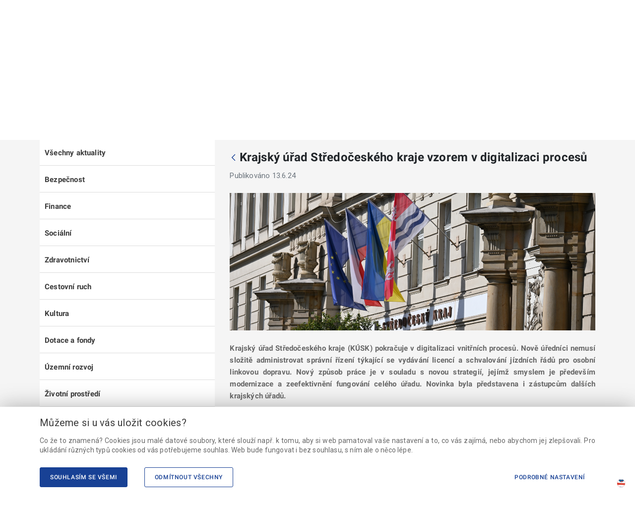

--- FILE ---
content_type: text/html;charset=UTF-8
request_url: https://stredoceskykraj.cz/web/urad/aktuality-vseobecne-informace/-/asset_publisher/oygz/blog/krajsky-urad-stredoceskeho-kraje-vzorem-v-digitalizaci-procesu?_com_liferay_asset_publisher_web_portlet_AssetPublisherPortlet_INSTANCE_oygz_assetEntryId=19764702&_com_liferay_asset_publisher_web_portlet_AssetPublisherPortlet_INSTANCE_oygz_redirect=https%3A%2F%2Fkr-s.cz%2Fweb%2Furad%2Faktuality-vseobecne-informace%3Fp_p_id%3Dcom_liferay_asset_publisher_web_portlet_AssetPublisherPortlet_INSTANCE_oygz%26p_p_lifecycle%3D0%26p_p_state%3Dnormal%26p_p_mode%3Dview%26_com_liferay_asset_publisher_web_portlet_AssetPublisherPortlet_INSTANCE_oygz_assetEntryId%3D19764702%26_com_liferay_asset_publisher_web_portlet_AssetPublisherPortlet_INSTANCE_oygz_cur%3D0%26p_r_p_resetCur%3Dfalse
body_size: 127671
content:
































	
		
			<!DOCTYPE html>
































































<html class="ltr" dir="ltr" lang="cs-CZ">
<head>
	<title>Aktuality - všeobecné informace - Webový portál Středočeského kraje</title>

	<meta content="initial-scale=1.0, width=device-width" name="viewport" />
   































<meta content="text/html; charset=UTF-8" http-equiv="content-type" />









<meta content="Krajský úřad Středočeského kraje (KÚSK) pokračuje v
    digitalizaci     vnitřních procesů. Nově úředníci nemusí složitě
    administrovat     správní řízení týkající se vydávání licencí a
   ..." lang="cs-CZ" name="description" /><meta content="archiv,všeobecné informace" lang="cs-CZ" name="keywords" />


<script type="importmap">{"imports":{"react-dom":"/o/frontend-js-react-web/__liferay__/exports/react-dom.js","@clayui/breadcrumb":"/o/frontend-taglib-clay/__liferay__/exports/@clayui$breadcrumb.js","@clayui/charts":"/o/frontend-taglib-clay/__liferay__/exports/@clayui$charts.js","@clayui/empty-state":"/o/frontend-taglib-clay/__liferay__/exports/@clayui$empty-state.js","react":"/o/frontend-js-react-web/__liferay__/exports/react.js","react-dom-16":"/o/frontend-js-react-web/__liferay__/exports/react-dom-16.js","@clayui/navigation-bar":"/o/frontend-taglib-clay/__liferay__/exports/@clayui$navigation-bar.js","@clayui/icon":"/o/frontend-taglib-clay/__liferay__/exports/@clayui$icon.js","@clayui/table":"/o/frontend-taglib-clay/__liferay__/exports/@clayui$table.js","@clayui/slider":"/o/frontend-taglib-clay/__liferay__/exports/@clayui$slider.js","@clayui/multi-select":"/o/frontend-taglib-clay/__liferay__/exports/@clayui$multi-select.js","@clayui/nav":"/o/frontend-taglib-clay/__liferay__/exports/@clayui$nav.js","@clayui/provider":"/o/frontend-taglib-clay/__liferay__/exports/@clayui$provider.js","@clayui/panel":"/o/frontend-taglib-clay/__liferay__/exports/@clayui$panel.js","@clayui/list":"/o/frontend-taglib-clay/__liferay__/exports/@clayui$list.js","@clayui/date-picker":"/o/frontend-taglib-clay/__liferay__/exports/@clayui$date-picker.js","@clayui/label":"/o/frontend-taglib-clay/__liferay__/exports/@clayui$label.js","@liferay/frontend-js-api/data-set":"/o/frontend-js-dependencies-web/__liferay__/exports/@liferay$js-api$data-set.js","@clayui/core":"/o/frontend-taglib-clay/__liferay__/exports/@clayui$core.js","@clayui/pagination-bar":"/o/frontend-taglib-clay/__liferay__/exports/@clayui$pagination-bar.js","@clayui/layout":"/o/frontend-taglib-clay/__liferay__/exports/@clayui$layout.js","@clayui/multi-step-nav":"/o/frontend-taglib-clay/__liferay__/exports/@clayui$multi-step-nav.js","@liferay/frontend-js-api":"/o/frontend-js-dependencies-web/__liferay__/exports/@liferay$js-api.js","@clayui/toolbar":"/o/frontend-taglib-clay/__liferay__/exports/@clayui$toolbar.js","@clayui/badge":"/o/frontend-taglib-clay/__liferay__/exports/@clayui$badge.js","react-dom-18":"/o/frontend-js-react-web/__liferay__/exports/react-dom-18.js","@clayui/link":"/o/frontend-taglib-clay/__liferay__/exports/@clayui$link.js","@clayui/card":"/o/frontend-taglib-clay/__liferay__/exports/@clayui$card.js","@clayui/tooltip":"/o/frontend-taglib-clay/__liferay__/exports/@clayui$tooltip.js","@clayui/button":"/o/frontend-taglib-clay/__liferay__/exports/@clayui$button.js","@clayui/tabs":"/o/frontend-taglib-clay/__liferay__/exports/@clayui$tabs.js","@clayui/sticker":"/o/frontend-taglib-clay/__liferay__/exports/@clayui$sticker.js","@clayui/form":"/o/frontend-taglib-clay/__liferay__/exports/@clayui$form.js","@clayui/popover":"/o/frontend-taglib-clay/__liferay__/exports/@clayui$popover.js","@clayui/shared":"/o/frontend-taglib-clay/__liferay__/exports/@clayui$shared.js","@clayui/localized-input":"/o/frontend-taglib-clay/__liferay__/exports/@clayui$localized-input.js","@clayui/modal":"/o/frontend-taglib-clay/__liferay__/exports/@clayui$modal.js","@clayui/color-picker":"/o/frontend-taglib-clay/__liferay__/exports/@clayui$color-picker.js","@clayui/pagination":"/o/frontend-taglib-clay/__liferay__/exports/@clayui$pagination.js","@clayui/autocomplete":"/o/frontend-taglib-clay/__liferay__/exports/@clayui$autocomplete.js","@clayui/management-toolbar":"/o/frontend-taglib-clay/__liferay__/exports/@clayui$management-toolbar.js","@clayui/time-picker":"/o/frontend-taglib-clay/__liferay__/exports/@clayui$time-picker.js","@clayui/upper-toolbar":"/o/frontend-taglib-clay/__liferay__/exports/@clayui$upper-toolbar.js","@clayui/loading-indicator":"/o/frontend-taglib-clay/__liferay__/exports/@clayui$loading-indicator.js","@clayui/drop-down":"/o/frontend-taglib-clay/__liferay__/exports/@clayui$drop-down.js","@clayui/data-provider":"/o/frontend-taglib-clay/__liferay__/exports/@clayui$data-provider.js","@liferay/language/":"/o/js/language/","@clayui/css":"/o/frontend-taglib-clay/__liferay__/exports/@clayui$css.js","@clayui/alert":"/o/frontend-taglib-clay/__liferay__/exports/@clayui$alert.js","@clayui/progress-bar":"/o/frontend-taglib-clay/__liferay__/exports/@clayui$progress-bar.js","react-16":"/o/frontend-js-react-web/__liferay__/exports/react-16.js","react-18":"/o/frontend-js-react-web/__liferay__/exports/react-18.js"},"scopes":{}}</script><script data-senna-track="temporary">var Liferay = window.Liferay || {};Liferay.Icons = Liferay.Icons || {};Liferay.Icons.controlPanelSpritemap = 'https://stredoceskykraj.cz/o/admin-theme/images/clay/icons.svg'; Liferay.Icons.spritemap = 'https://stredoceskykraj.cz/o/sktheme-theme/images/clay/icons.svg';</script>
<script data-senna-track="permanent" type="text/javascript">window.Liferay = window.Liferay || {}; window.Liferay.CSP = {nonce: ''};</script>
<link data-senna-track="temporary" href="https://stredoceskykraj.cz/web/urad/aktuality-vseobecne-informace/-/asset_publisher/oygz/blog/krajsky-urad-stredoceskeho-kraje-vzorem-v-digitalizaci-procesu" rel="canonical" />
<link data-senna-track="temporary" href="https://stredoceskykraj.cz/web/urad/aktuality-vseobecne-informace/-/asset_publisher/oygz/blog/krajsky-urad-stredoceskeho-kraje-vzorem-v-digitalizaci-procesu" hreflang="cs-CZ" rel="alternate" />
<link data-senna-track="temporary" href="https://stredoceskykraj.cz/web/urad/aktuality-vseobecne-informace/-/asset_publisher/oygz/blog/krajsky-urad-stredoceskeho-kraje-vzorem-v-digitalizaci-procesu" hreflang="x-default" rel="alternate" />
<meta property="og:description" content="Krajský úřad Středočeského kraje (KÚSK) pokračuje v
    digitalizaci     vnitřních procesů. Nově úředníci nemusí složitě
    administrovat     správní řízení týkající se vydávání licencí a
   ...">
<meta property="og:locale" content="cs_CZ">
<meta property="og:locale:alternate" content="cs_CZ">
<meta property="og:site_name" content="Informační systém krajského úřadu">
<meta property="og:title" content="Krajský úřad Středočeského kraje vzorem v digitalizaci procesů - Informační systém krajského úřadu - Webový portál Středočeského kraje">
<meta property="og:type" content="website">
<meta property="og:url" content="https://stredoceskykraj.cz/web/urad/aktuality-vseobecne-informace/-/asset_publisher/oygz/blog/krajsky-urad-stredoceskeho-kraje-vzorem-v-digitalizaci-procesu">


<link href="https://stredoceskykraj.cz/o/sktheme-theme/images/favicon.ico" rel="apple-touch-icon" />
<link href="https://stredoceskykraj.cz/o/sktheme-theme/images/favicon.ico" rel="icon" />



<link class="lfr-css-file" data-senna-track="temporary" href="https://stredoceskykraj.cz/o/sktheme-theme/css/clay.css?browserId=chrome&amp;themeId=sktheme_WAR_skthemetheme&amp;languageId=cs_CZ&amp;t=1768148284000" id="liferayAUICSS" rel="stylesheet" type="text/css" />









	<link href="https://stredoceskykraj.cz/o/portal-search-web/css/main.css?browserId=chrome&amp;themeId=sktheme_WAR_skthemetheme&amp;languageId=cs_CZ&amp;t=1739909766000" rel="stylesheet" type="text/css"
 data-senna-track="temporary" id="115c37b5" />
<link href="https://stredoceskykraj.cz/o/product-navigation-product-menu-web/css/main.css?browserId=chrome&amp;themeId=sktheme_WAR_skthemetheme&amp;languageId=cs_CZ&amp;t=1739909794000" rel="stylesheet" type="text/css"
 data-senna-track="temporary" id="8b289849" />
<link href="https://stredoceskykraj.cz/o/product-navigation-user-personal-bar-web/css/main.css?browserId=chrome&amp;themeId=sktheme_WAR_skthemetheme&amp;languageId=cs_CZ&amp;t=1739909794000" rel="stylesheet" type="text/css"
 data-senna-track="temporary" id="261b81b4" />








<script type="text/javascript" data-senna-track="temporary">
	// <![CDATA[
		var Liferay = Liferay || {};

		Liferay.Browser = {
			acceptsGzip: function () {
				return true;
			},

			

			getMajorVersion: function () {
				return 131.0;
			},

			getRevision: function () {
				return '537.36';
			},
			getVersion: function () {
				return '131.0';
			},

			

			isAir: function () {
				return false;
			},
			isChrome: function () {
				return true;
			},
			isEdge: function () {
				return false;
			},
			isFirefox: function () {
				return false;
			},
			isGecko: function () {
				return true;
			},
			isIe: function () {
				return false;
			},
			isIphone: function () {
				return false;
			},
			isLinux: function () {
				return false;
			},
			isMac: function () {
				return true;
			},
			isMobile: function () {
				return false;
			},
			isMozilla: function () {
				return false;
			},
			isOpera: function () {
				return false;
			},
			isRtf: function () {
				return true;
			},
			isSafari: function () {
				return true;
			},
			isSun: function () {
				return false;
			},
			isWebKit: function () {
				return true;
			},
			isWindows: function () {
				return false;
			}
		};

		Liferay.Data = Liferay.Data || {};

		Liferay.Data.ICONS_INLINE_SVG = true;

		Liferay.Data.NAV_SELECTOR = '#navigation';

		Liferay.Data.NAV_SELECTOR_MOBILE = '#navigationCollapse';

		Liferay.Data.isCustomizationView = function () {
			return false;
		};

		Liferay.Data.notices = [
			
		];

		(function () {
			var available = {};

			var direction = {};

			

				available['cs_CZ'] = 'čeština\x20\x28Česko\x29';
				direction['cs_CZ'] = 'ltr';

			

				available['en_US'] = 'angličtina\x20\x28Spojené\x20státy\x29';
				direction['en_US'] = 'ltr';

			

			let _cache = {};

			if (Liferay && Liferay.Language && Liferay.Language._cache) {
				_cache = Liferay.Language._cache;
			}

			Liferay.Language = {
				_cache,
				available,
				direction,
				get: function(key) {
					let value = Liferay.Language._cache[key];

					if (value === undefined) {
						value = key;
					}

					return value;
				}
			};
		})();

		var featureFlags = {"LPD-10964":false,"LPD-37927":false,"LPD-10889":false,"LPS-193884":false,"LPD-30371":false,"LPD-36719":true,"LPD-11131":true,"LPS-178642":false,"LPS-193005":false,"LPD-31789":false,"LPD-10562":false,"LPD-11212":false,"COMMERCE-8087":false,"LPD-39304":true,"LPD-13311":true,"LRAC-10757":false,"LPD-35941":false,"LPS-180090":false,"LPS-178052":false,"LPD-21414":false,"LPS-185892":false,"LPS-186620":false,"LPD-40533":true,"LPD-40534":true,"LPS-184404":false,"LPD-40530":true,"LPD-20640":false,"LPS-198183":false,"LPD-38869":true,"LPD-35678":false,"LPD-6378":false,"LPS-153714":false,"LPD-11848":false,"LPS-170670":false,"LPD-7822":false,"LPS-169981":false,"LPD-21926":false,"LPS-177027":false,"LPD-37531":false,"LPD-11003":false,"LPD-36446":false,"LPD-39437":false,"LPS-135430":false,"LPD-20556":false,"LPS-134060":false,"LPS-164563":false,"LPD-32050":false,"LPS-122920":false,"LPS-199086":false,"LPD-35128":false,"LPD-10588":false,"LPD-13778":true,"LPD-11313":false,"LPD-6368":false,"LPD-34594":false,"LPS-202104":false,"LPD-19955":false,"LPD-35443":false,"LPD-39967":false,"LPD-11235":false,"LPD-11232":false,"LPS-196935":true,"LPD-43542":false,"LPS-176691":false,"LPS-197909":false,"LPD-29516":false,"COMMERCE-8949":false,"LPD-11228":false,"LPS-153813":false,"LPD-17809":false,"COMMERCE-13024":false,"LPS-165482":false,"LPS-193551":false,"LPS-197477":false,"LPS-174816":false,"LPS-186360":false,"LPD-30204":false,"LPD-32867":false,"LPS-153332":false,"LPD-35013":true,"LPS-179669":false,"LPS-174417":false,"LPD-44091":true,"LPD-31212":false,"LPD-18221":false,"LPS-155284":false,"LRAC-15017":false,"LPD-19870":false,"LPS-200108":false,"LPD-20131":false,"LPS-159643":false,"LPS-129412":false,"LPS-169837":false,"LPD-20379":false};

		Liferay.FeatureFlags = Object.keys(featureFlags).reduce(
			(acc, key) => ({
				...acc, [key]: featureFlags[key] === 'true' || featureFlags[key] === true
			}), {}
		);

		Liferay.PortletKeys = {
			DOCUMENT_LIBRARY: 'com_liferay_document_library_web_portlet_DLPortlet',
			DYNAMIC_DATA_MAPPING: 'com_liferay_dynamic_data_mapping_web_portlet_DDMPortlet',
			ITEM_SELECTOR: 'com_liferay_item_selector_web_portlet_ItemSelectorPortlet'
		};

		Liferay.PropsValues = {
			JAVASCRIPT_SINGLE_PAGE_APPLICATION_TIMEOUT: 0,
			UPLOAD_SERVLET_REQUEST_IMPL_MAX_SIZE: 30000000000
		};

		Liferay.ThemeDisplay = {

			

			
				getLayoutId: function () {
					return '1539';
				},

				

				getLayoutRelativeControlPanelURL: function () {
					return '/group/urad/~/control_panel/manage?p_p_id=com_liferay_asset_publisher_web_portlet_AssetPublisherPortlet_INSTANCE_oygz';
				},

				getLayoutRelativeURL: function () {
					return '/web/urad/aktuality-vseobecne-informace';
				},
				getLayoutURL: function () {
					return 'https://stredoceskykraj.cz/web/urad/aktuality-vseobecne-informace';
				},
				getParentLayoutId: function () {
					return '789';
				},
				isControlPanel: function () {
					return false;
				},
				isPrivateLayout: function () {
					return 'false';
				},
				isVirtualLayout: function () {
					return false;
				},
			

			getBCP47LanguageId: function () {
				return 'cs-CZ';
			},
			getCanonicalURL: function () {

				

				return 'https\x3a\x2f\x2fstredoceskykraj\x2ecz\x2fweb\x2furad\x2faktuality-vseobecne-informace\x2f-\x2fasset_publisher\x2foygz\x2fblog\x2fkrajsky-urad-stredoceskeho-kraje-vzorem-v-digitalizaci-procesu';
			},
			getCDNBaseURL: function () {
				return 'https://stredoceskykraj.cz';
			},
			getCDNDynamicResourcesHost: function () {
				return '';
			},
			getCDNHost: function () {
				return '';
			},
			getCompanyGroupId: function () {
				return '10192';
			},
			getCompanyId: function () {
				return '10154';
			},
			getDefaultLanguageId: function () {
				return 'cs_CZ';
			},
			getDoAsUserIdEncoded: function () {
				return '';
			},
			getLanguageId: function () {
				return 'cs_CZ';
			},
			getParentGroupId: function () {
				return '14432';
			},
			getPathContext: function () {
				return '';
			},
			getPathImage: function () {
				return '/image';
			},
			getPathJavaScript: function () {
				return '/o/frontend-js-web';
			},
			getPathMain: function () {
				return '/c';
			},
			getPathThemeImages: function () {
				return 'https://stredoceskykraj.cz/o/sktheme-theme/images';
			},
			getPathThemeRoot: function () {
				return '/o/sktheme-theme';
			},
			getPlid: function () {
				return '18707762';
			},
			getPortalURL: function () {
				return 'https://stredoceskykraj.cz';
			},
			getRealUserId: function () {
				return '10158';
			},
			getRemoteAddr: function () {
				return '172.17.30.15';
			},
			getRemoteHost: function () {
				return '172.17.30.15';
			},
			getScopeGroupId: function () {
				return '14432';
			},
			getScopeGroupIdOrLiveGroupId: function () {
				return '14432';
			},
			getSessionId: function () {
				return '';
			},
			getSiteAdminURL: function () {
				return 'https://stredoceskykraj.cz/group/urad/~/control_panel/manage?p_p_lifecycle=0&p_p_state=maximized&p_p_mode=view';
			},
			getSiteGroupId: function () {
				return '14432';
			},
			getTimeZone: function() {
				return 'Europe/Paris';
			},
			getURLControlPanel: function() {
				return '/group/control_panel?refererPlid=18707762';
			},
			getURLHome: function () {
				return 'https\x3a\x2f\x2fstredoceskykraj\x2ecz\x2fweb\x2fguest';
			},
			getUserEmailAddress: function () {
				return '';
			},
			getUserId: function () {
				return '10158';
			},
			getUserName: function () {
				return '';
			},
			isAddSessionIdToURL: function () {
				return false;
			},
			isImpersonated: function () {
				return false;
			},
			isSignedIn: function () {
				return false;
			},

			isStagedPortlet: function () {
				
					
						return true;
					
					
			},

			isStateExclusive: function () {
				return false;
			},
			isStateMaximized: function () {
				return false;
			},
			isStatePopUp: function () {
				return false;
			}
		};

		var themeDisplay = Liferay.ThemeDisplay;

		Liferay.AUI = {

			

			getCombine: function () {
				return false;
			},
			getComboPath: function () {
				return '/combo/?browserId=chrome&minifierType=&languageId=cs_CZ&t=1768151700764&';
			},
			getDateFormat: function () {
				return '%d.%m.%Y';
			},
			getEditorCKEditorPath: function () {
				return '/o/frontend-editor-ckeditor-web';
			},
			getFilter: function () {
				var filter = 'raw';

				
					

				return filter;
			},
			getFilterConfig: function () {
				var instance = this;

				var filterConfig = null;

				if (!instance.getCombine()) {
					filterConfig = {
						replaceStr: '.js' + instance.getStaticResourceURLParams(),
						searchExp: '\\.js$'
					};
				}

				return filterConfig;
			},
			getJavaScriptRootPath: function () {
				return '/o/frontend-js-web';
			},
			getPortletRootPath: function () {
				return '/html/portlet';
			},
			getStaticResourceURLParams: function () {
				return '?browserId=chrome&minifierType=&languageId=cs_CZ&t=1768151700764';
			}
		};

		Liferay.authToken = 'BuvkC86H';

		

		Liferay.currentURL = '\x2fweb\x2furad\x2faktuality-vseobecne-informace\x2f-\x2fasset_publisher\x2foygz\x2fblog\x2fkrajsky-urad-stredoceskeho-kraje-vzorem-v-digitalizaci-procesu\x3f_com_liferay_asset_publisher_web_portlet_AssetPublisherPortlet_INSTANCE_oygz_assetEntryId\x3d19764702\x26_com_liferay_asset_publisher_web_portlet_AssetPublisherPortlet_INSTANCE_oygz_redirect\x3dhttps\x253A\x252F\x252Fkr-s\x2ecz\x252Fweb\x252Furad\x252Faktuality-vseobecne-informace\x253Fp_p_id\x253Dcom_liferay_asset_publisher_web_portlet_AssetPublisherPortlet_INSTANCE_oygz\x2526p_p_lifecycle\x253D0\x2526p_p_state\x253Dnormal\x2526p_p_mode\x253Dview\x2526_com_liferay_asset_publisher_web_portlet_AssetPublisherPortlet_INSTANCE_oygz_assetEntryId\x253D19764702\x2526_com_liferay_asset_publisher_web_portlet_AssetPublisherPortlet_INSTANCE_oygz_cur\x253D0\x2526p_r_p_resetCur\x253Dfalse';
		Liferay.currentURLEncoded = '\x252Fweb\x252Furad\x252Faktuality-vseobecne-informace\x252F-\x252Fasset_publisher\x252Foygz\x252Fblog\x252Fkrajsky-urad-stredoceskeho-kraje-vzorem-v-digitalizaci-procesu\x253F_com_liferay_asset_publisher_web_portlet_AssetPublisherPortlet_INSTANCE_oygz_assetEntryId\x253D19764702\x2526_com_liferay_asset_publisher_web_portlet_AssetPublisherPortlet_INSTANCE_oygz_redirect\x253Dhttps\x25253A\x25252F\x25252Fkr-s\x2ecz\x25252Fweb\x25252Furad\x25252Faktuality-vseobecne-informace\x25253Fp_p_id\x25253Dcom_liferay_asset_publisher_web_portlet_AssetPublisherPortlet_INSTANCE_oygz\x252526p_p_lifecycle\x25253D0\x252526p_p_state\x25253Dnormal\x252526p_p_mode\x25253Dview\x252526_com_liferay_asset_publisher_web_portlet_AssetPublisherPortlet_INSTANCE_oygz_assetEntryId\x25253D19764702\x252526_com_liferay_asset_publisher_web_portlet_AssetPublisherPortlet_INSTANCE_oygz_cur\x25253D0\x252526p_r_p_resetCur\x25253Dfalse';
	// ]]>
</script>

<script data-senna-track="temporary" type="text/javascript">window.__CONFIG__= {basePath: '',combine: false, defaultURLParams: {languageId: 'cs_CZ'}, explainResolutions: false, exposeGlobal: false, logLevel: 'warn', moduleType: 'module', namespace:'Liferay', nonce: '', reportMismatchedAnonymousModules: 'warn', resolvePath: '/o/js_resolve_modules', url: 'https://stredoceskykraj.cz', waitTimeout: 60000};</script><script data-senna-track="permanent" src="/o/frontend-js-loader-modules-extender/loader.js?&mac=9WaMmhziBCkScHZwrrVcOR7VZF4=&browserId=chrome&languageId=cs_CZ" type="text/javascript"></script><script data-senna-track="permanent" src="/o/frontend-js-aui-web/aui/aui/aui-min.js" type="text/javascript"></script>
<script data-senna-track="permanent" src="/o/frontend-js-aui-web/liferay/modules.js" type="text/javascript"></script>
<script data-senna-track="permanent" src="/o/frontend-js-aui-web/liferay/aui_sandbox.js" type="text/javascript"></script>
<script data-senna-track="permanent" src="/o/frontend-js-aui-web/aui/attribute-base/attribute-base-min.js" type="text/javascript"></script>
<script data-senna-track="permanent" src="/o/frontend-js-aui-web/aui/attribute-complex/attribute-complex-min.js" type="text/javascript"></script>
<script data-senna-track="permanent" src="/o/frontend-js-aui-web/aui/attribute-core/attribute-core-min.js" type="text/javascript"></script>
<script data-senna-track="permanent" src="/o/frontend-js-aui-web/aui/attribute-observable/attribute-observable-min.js" type="text/javascript"></script>
<script data-senna-track="permanent" src="/o/frontend-js-aui-web/aui/attribute-extras/attribute-extras-min.js" type="text/javascript"></script>
<script data-senna-track="permanent" src="/o/frontend-js-aui-web/aui/event-custom-base/event-custom-base-min.js" type="text/javascript"></script>
<script data-senna-track="permanent" src="/o/frontend-js-aui-web/aui/event-custom-complex/event-custom-complex-min.js" type="text/javascript"></script>
<script data-senna-track="permanent" src="/o/frontend-js-aui-web/aui/oop/oop-min.js" type="text/javascript"></script>
<script data-senna-track="permanent" src="/o/frontend-js-aui-web/aui/aui-base-lang/aui-base-lang-min.js" type="text/javascript"></script>
<script data-senna-track="permanent" src="/o/frontend-js-aui-web/liferay/dependency.js" type="text/javascript"></script>
<script data-senna-track="permanent" src="/o/frontend-js-aui-web/liferay/util.js" type="text/javascript"></script>
<script data-senna-track="permanent" src="/o/oauth2-provider-web/js/liferay.js" type="text/javascript"></script>
<script data-senna-track="permanent" src="/o/frontend-js-web/liferay/dom_task_runner.js" type="text/javascript"></script>
<script data-senna-track="permanent" src="/o/frontend-js-web/liferay/events.js" type="text/javascript"></script>
<script data-senna-track="permanent" src="/o/frontend-js-web/liferay/lazy_load.js" type="text/javascript"></script>
<script data-senna-track="permanent" src="/o/frontend-js-web/liferay/liferay.js" type="text/javascript"></script>
<script data-senna-track="permanent" src="/o/frontend-js-web/liferay/global.bundle.js" type="text/javascript"></script>
<script data-senna-track="permanent" src="/o/frontend-js-web/liferay/portlet.js" type="text/javascript"></script>
<script data-senna-track="permanent" src="/o/frontend-js-web/liferay/workflow.js" type="text/javascript"></script>
<script data-senna-track="temporary" type="text/javascript">window.Liferay = Liferay || {}; window.Liferay.OAuth2 = {getAuthorizeURL: function() {return 'https://stredoceskykraj.cz/o/oauth2/authorize';}, getBuiltInRedirectURL: function() {return 'https://stredoceskykraj.cz/o/oauth2/redirect';}, getIntrospectURL: function() { return 'https://stredoceskykraj.cz/o/oauth2/introspect';}, getTokenURL: function() {return 'https://stredoceskykraj.cz/o/oauth2/token';}, getUserAgentApplication: function(externalReferenceCode) {return Liferay.OAuth2._userAgentApplications[externalReferenceCode];}, _userAgentApplications: {}}</script><script data-senna-track="temporary" type="text/javascript">try {var MODULE_MAIN='calendar-web@5.0.105/index';var MODULE_PATH='/o/calendar-web';/**
 * SPDX-FileCopyrightText: (c) 2000 Liferay, Inc. https://liferay.com
 * SPDX-License-Identifier: LGPL-2.1-or-later OR LicenseRef-Liferay-DXP-EULA-2.0.0-2023-06
 */

(function () {
	AUI().applyConfig({
		groups: {
			calendar: {
				base: MODULE_PATH + '/js/legacy/',
				combine: Liferay.AUI.getCombine(),
				filter: Liferay.AUI.getFilterConfig(),
				modules: {
					'liferay-calendar-a11y': {
						path: 'calendar_a11y.js',
						requires: ['calendar'],
					},
					'liferay-calendar-container': {
						path: 'calendar_container.js',
						requires: [
							'aui-alert',
							'aui-base',
							'aui-component',
							'liferay-portlet-base',
						],
					},
					'liferay-calendar-date-picker-sanitizer': {
						path: 'date_picker_sanitizer.js',
						requires: ['aui-base'],
					},
					'liferay-calendar-interval-selector': {
						path: 'interval_selector.js',
						requires: ['aui-base', 'liferay-portlet-base'],
					},
					'liferay-calendar-interval-selector-scheduler-event-link': {
						path: 'interval_selector_scheduler_event_link.js',
						requires: ['aui-base', 'liferay-portlet-base'],
					},
					'liferay-calendar-list': {
						path: 'calendar_list.js',
						requires: [
							'aui-template-deprecated',
							'liferay-scheduler',
						],
					},
					'liferay-calendar-message-util': {
						path: 'message_util.js',
						requires: ['liferay-util-window'],
					},
					'liferay-calendar-recurrence-converter': {
						path: 'recurrence_converter.js',
						requires: [],
					},
					'liferay-calendar-recurrence-dialog': {
						path: 'recurrence.js',
						requires: [
							'aui-base',
							'liferay-calendar-recurrence-util',
						],
					},
					'liferay-calendar-recurrence-util': {
						path: 'recurrence_util.js',
						requires: ['aui-base', 'liferay-util-window'],
					},
					'liferay-calendar-reminders': {
						path: 'calendar_reminders.js',
						requires: ['aui-base'],
					},
					'liferay-calendar-remote-services': {
						path: 'remote_services.js',
						requires: [
							'aui-base',
							'aui-component',
							'liferay-calendar-util',
							'liferay-portlet-base',
						],
					},
					'liferay-calendar-session-listener': {
						path: 'session_listener.js',
						requires: ['aui-base', 'liferay-scheduler'],
					},
					'liferay-calendar-simple-color-picker': {
						path: 'simple_color_picker.js',
						requires: ['aui-base', 'aui-template-deprecated'],
					},
					'liferay-calendar-simple-menu': {
						path: 'simple_menu.js',
						requires: [
							'aui-base',
							'aui-template-deprecated',
							'event-outside',
							'event-touch',
							'widget-modality',
							'widget-position',
							'widget-position-align',
							'widget-position-constrain',
							'widget-stack',
							'widget-stdmod',
						],
					},
					'liferay-calendar-util': {
						path: 'calendar_util.js',
						requires: [
							'aui-datatype',
							'aui-io',
							'aui-scheduler',
							'aui-toolbar',
							'autocomplete',
							'autocomplete-highlighters',
						],
					},
					'liferay-scheduler': {
						path: 'scheduler.js',
						requires: [
							'async-queue',
							'aui-datatype',
							'aui-scheduler',
							'dd-plugin',
							'liferay-calendar-a11y',
							'liferay-calendar-message-util',
							'liferay-calendar-recurrence-converter',
							'liferay-calendar-recurrence-util',
							'liferay-calendar-util',
							'liferay-scheduler-event-recorder',
							'liferay-scheduler-models',
							'promise',
							'resize-plugin',
						],
					},
					'liferay-scheduler-event-recorder': {
						path: 'scheduler_event_recorder.js',
						requires: [
							'dd-plugin',
							'liferay-calendar-util',
							'resize-plugin',
						],
					},
					'liferay-scheduler-models': {
						path: 'scheduler_models.js',
						requires: [
							'aui-datatype',
							'dd-plugin',
							'liferay-calendar-util',
						],
					},
				},
				root: MODULE_PATH + '/js/legacy/',
			},
		},
	});
})();
} catch(error) {console.error(error);}try {var MODULE_MAIN='contacts-web@5.0.65/index';var MODULE_PATH='/o/contacts-web';/**
 * SPDX-FileCopyrightText: (c) 2000 Liferay, Inc. https://liferay.com
 * SPDX-License-Identifier: LGPL-2.1-or-later OR LicenseRef-Liferay-DXP-EULA-2.0.0-2023-06
 */

(function () {
	AUI().applyConfig({
		groups: {
			contactscenter: {
				base: MODULE_PATH + '/js/legacy/',
				combine: Liferay.AUI.getCombine(),
				filter: Liferay.AUI.getFilterConfig(),
				modules: {
					'liferay-contacts-center': {
						path: 'main.js',
						requires: [
							'aui-io-plugin-deprecated',
							'aui-toolbar',
							'autocomplete-base',
							'datasource-io',
							'json-parse',
							'liferay-portlet-base',
							'liferay-util-window',
						],
					},
				},
				root: MODULE_PATH + '/js/legacy/',
			},
		},
	});
})();
} catch(error) {console.error(error);}try {var MODULE_MAIN='@liferay/document-library-web@6.0.198/index';var MODULE_PATH='/o/document-library-web';/**
 * SPDX-FileCopyrightText: (c) 2000 Liferay, Inc. https://liferay.com
 * SPDX-License-Identifier: LGPL-2.1-or-later OR LicenseRef-Liferay-DXP-EULA-2.0.0-2023-06
 */

(function () {
	AUI().applyConfig({
		groups: {
			dl: {
				base: MODULE_PATH + '/js/legacy/',
				combine: Liferay.AUI.getCombine(),
				filter: Liferay.AUI.getFilterConfig(),
				modules: {
					'document-library-upload-component': {
						path: 'DocumentLibraryUpload.js',
						requires: [
							'aui-component',
							'aui-data-set-deprecated',
							'aui-overlay-manager-deprecated',
							'aui-overlay-mask-deprecated',
							'aui-parse-content',
							'aui-progressbar',
							'aui-template-deprecated',
							'liferay-search-container',
							'querystring-parse-simple',
							'uploader',
						],
					},
				},
				root: MODULE_PATH + '/js/legacy/',
			},
		},
	});
})();
} catch(error) {console.error(error);}try {var MODULE_MAIN='dynamic-data-mapping-web@5.0.115/index';var MODULE_PATH='/o/dynamic-data-mapping-web';/**
 * SPDX-FileCopyrightText: (c) 2000 Liferay, Inc. https://liferay.com
 * SPDX-License-Identifier: LGPL-2.1-or-later OR LicenseRef-Liferay-DXP-EULA-2.0.0-2023-06
 */

(function () {
	const LiferayAUI = Liferay.AUI;

	AUI().applyConfig({
		groups: {
			ddm: {
				base: MODULE_PATH + '/js/legacy/',
				combine: Liferay.AUI.getCombine(),
				filter: LiferayAUI.getFilterConfig(),
				modules: {
					'liferay-ddm-form': {
						path: 'ddm_form.js',
						requires: [
							'aui-base',
							'aui-datatable',
							'aui-datatype',
							'aui-image-viewer',
							'aui-parse-content',
							'aui-set',
							'aui-sortable-list',
							'json',
							'liferay-form',
							'liferay-map-base',
							'liferay-translation-manager',
							'liferay-util-window',
						],
					},
					'liferay-portlet-dynamic-data-mapping': {
						condition: {
							trigger: 'liferay-document-library',
						},
						path: 'main.js',
						requires: [
							'arraysort',
							'aui-form-builder-deprecated',
							'aui-form-validator',
							'aui-map',
							'aui-text-unicode',
							'json',
							'liferay-menu',
							'liferay-translation-manager',
							'liferay-util-window',
							'text',
						],
					},
					'liferay-portlet-dynamic-data-mapping-custom-fields': {
						condition: {
							trigger: 'liferay-document-library',
						},
						path: 'custom_fields.js',
						requires: ['liferay-portlet-dynamic-data-mapping'],
					},
				},
				root: MODULE_PATH + '/js/legacy/',
			},
		},
	});
})();
} catch(error) {console.error(error);}try {var MODULE_MAIN='exportimport-web@5.0.100/index';var MODULE_PATH='/o/exportimport-web';/**
 * SPDX-FileCopyrightText: (c) 2000 Liferay, Inc. https://liferay.com
 * SPDX-License-Identifier: LGPL-2.1-or-later OR LicenseRef-Liferay-DXP-EULA-2.0.0-2023-06
 */

(function () {
	AUI().applyConfig({
		groups: {
			exportimportweb: {
				base: MODULE_PATH + '/js/legacy/',
				combine: Liferay.AUI.getCombine(),
				filter: Liferay.AUI.getFilterConfig(),
				modules: {
					'liferay-export-import-export-import': {
						path: 'main.js',
						requires: [
							'aui-datatype',
							'aui-dialog-iframe-deprecated',
							'aui-modal',
							'aui-parse-content',
							'aui-toggler',
							'liferay-portlet-base',
							'liferay-util-window',
						],
					},
				},
				root: MODULE_PATH + '/js/legacy/',
			},
		},
	});
})();
} catch(error) {console.error(error);}try {var MODULE_MAIN='frontend-editor-alloyeditor-web@5.0.56/index';var MODULE_PATH='/o/frontend-editor-alloyeditor-web';/**
 * SPDX-FileCopyrightText: (c) 2000 Liferay, Inc. https://liferay.com
 * SPDX-License-Identifier: LGPL-2.1-or-later OR LicenseRef-Liferay-DXP-EULA-2.0.0-2023-06
 */

(function () {
	AUI().applyConfig({
		groups: {
			alloyeditor: {
				base: MODULE_PATH + '/js/legacy/',
				combine: Liferay.AUI.getCombine(),
				filter: Liferay.AUI.getFilterConfig(),
				modules: {
					'liferay-alloy-editor': {
						path: 'alloyeditor.js',
						requires: [
							'aui-component',
							'liferay-portlet-base',
							'timers',
						],
					},
					'liferay-alloy-editor-source': {
						path: 'alloyeditor_source.js',
						requires: [
							'aui-debounce',
							'liferay-fullscreen-source-editor',
							'liferay-source-editor',
							'plugin',
						],
					},
				},
				root: MODULE_PATH + '/js/legacy/',
			},
		},
	});
})();
} catch(error) {console.error(error);}try {var MODULE_MAIN='frontend-js-components-web@2.0.80/index';var MODULE_PATH='/o/frontend-js-components-web';/**
 * SPDX-FileCopyrightText: (c) 2000 Liferay, Inc. https://liferay.com
 * SPDX-License-Identifier: LGPL-2.1-or-later OR LicenseRef-Liferay-DXP-EULA-2.0.0-2023-06
 */

(function () {
	AUI().applyConfig({
		groups: {
			components: {

				// eslint-disable-next-line
				mainModule: MODULE_MAIN,
			},
		},
	});
})();
} catch(error) {console.error(error);}try {var MODULE_MAIN='@liferay/frontend-js-react-web@5.0.54/index';var MODULE_PATH='/o/frontend-js-react-web';/**
 * SPDX-FileCopyrightText: (c) 2000 Liferay, Inc. https://liferay.com
 * SPDX-License-Identifier: LGPL-2.1-or-later OR LicenseRef-Liferay-DXP-EULA-2.0.0-2023-06
 */

(function () {
	AUI().applyConfig({
		groups: {
			react: {

				// eslint-disable-next-line
				mainModule: MODULE_MAIN,
			},
		},
	});
})();
} catch(error) {console.error(error);}try {var MODULE_MAIN='@liferay/frontend-js-state-web@1.0.30/index';var MODULE_PATH='/o/frontend-js-state-web';/**
 * SPDX-FileCopyrightText: (c) 2000 Liferay, Inc. https://liferay.com
 * SPDX-License-Identifier: LGPL-2.1-or-later OR LicenseRef-Liferay-DXP-EULA-2.0.0-2023-06
 */

(function () {
	AUI().applyConfig({
		groups: {
			state: {

				// eslint-disable-next-line
				mainModule: MODULE_MAIN,
			},
		},
	});
})();
} catch(error) {console.error(error);}try {var MODULE_MAIN='portal-search-web@6.0.148/index';var MODULE_PATH='/o/portal-search-web';/**
 * SPDX-FileCopyrightText: (c) 2000 Liferay, Inc. https://liferay.com
 * SPDX-License-Identifier: LGPL-2.1-or-later OR LicenseRef-Liferay-DXP-EULA-2.0.0-2023-06
 */

(function () {
	AUI().applyConfig({
		groups: {
			search: {
				base: MODULE_PATH + '/js/',
				combine: Liferay.AUI.getCombine(),
				filter: Liferay.AUI.getFilterConfig(),
				modules: {
					'liferay-search-custom-range-facet': {
						path: 'custom_range_facet.js',
						requires: ['aui-form-validator'],
					},
				},
				root: MODULE_PATH + '/js/',
			},
		},
	});
})();
} catch(error) {console.error(error);}try {var MODULE_MAIN='staging-processes-web@5.0.65/index';var MODULE_PATH='/o/staging-processes-web';/**
 * SPDX-FileCopyrightText: (c) 2000 Liferay, Inc. https://liferay.com
 * SPDX-License-Identifier: LGPL-2.1-or-later OR LicenseRef-Liferay-DXP-EULA-2.0.0-2023-06
 */

(function () {
	AUI().applyConfig({
		groups: {
			stagingprocessesweb: {
				base: MODULE_PATH + '/js/legacy/',
				combine: Liferay.AUI.getCombine(),
				filter: Liferay.AUI.getFilterConfig(),
				modules: {
					'liferay-staging-processes-export-import': {
						path: 'main.js',
						requires: [
							'aui-datatype',
							'aui-dialog-iframe-deprecated',
							'aui-modal',
							'aui-parse-content',
							'aui-toggler',
							'liferay-portlet-base',
							'liferay-util-window',
						],
					},
				},
				root: MODULE_PATH + '/js/legacy/',
			},
		},
	});
})();
} catch(error) {console.error(error);}</script>




<script type="text/javascript" data-senna-track="temporary">
	// <![CDATA[
		
			
				
		

		
	// ]]>
</script>





	
		

			

			
		
		



	
		

			

			
		
		



	
		

			

			
		
	












	













	
	<link data-senna-track="temporary" href="/o/blogs-web/blogs/css/common_main.css?browserId=chrome&themeId=sktheme_WAR_skthemetheme&languageId=cs_CZ&t=1768148284000" rel="stylesheet" type="text/css" />










<link class="lfr-css-file" data-senna-track="temporary" href="https://stredoceskykraj.cz/o/sktheme-theme/css/main.css?browserId=chrome&amp;themeId=sktheme_WAR_skthemetheme&amp;languageId=cs_CZ&amp;t=1768148284000" id="liferayThemeCSS" rel="stylesheet" type="text/css" />








	<style data-senna-track="senna" type="text/css">

		

			

		

			

		

			

		

			

		

			

		

			

		

			

				

					

#p_p_id_com_liferay_site_navigation_breadcrumb_web_portlet_SiteNavigationBreadcrumbPortlet_ .portlet-content {

}




				

			

		

	</style>


<style data-senna-track="temporary" type="text/css">
</style>
<link data-senna-track="permanent" href="/o/frontend-js-aui-web/alloy_ui.css?&mac=favIEq7hPo8AEd6k+N5OVADEEls=&browserId=chrome&languageId=cs_CZ&themeId=sktheme_WAR_skthemetheme" rel="stylesheet"></link>
<script type="module">
import {init} from '/o/frontend-js-spa-web/__liferay__/index.js';
{
init({"navigationExceptionSelectors":":not([target=\"_blank\"]):not([data-senna-off]):not([data-resource-href]):not([data-cke-saved-href]):not([data-cke-saved-href])","cacheExpirationTime":-1,"clearScreensCache":true,"portletsBlacklist":["com_liferay_login_web_portlet_CreateAccountPortlet","com_liferay_nested_portlets_web_portlet_NestedPortletsPortlet","com_liferay_site_navigation_directory_web_portlet_SitesDirectoryPortlet","com_liferay_questions_web_internal_portlet_QuestionsPortlet","pracovni_nabidky_mvc","com_liferay_account_admin_web_internal_portlet_AccountUsersRegistrationPortlet","com_liferay_login_web_portlet_ForgotPasswordPortlet","com_liferay_portal_language_override_web_internal_portlet_PLOPortlet","com_liferay_login_web_portlet_LoginPortlet","com_liferay_login_web_portlet_FastLoginPortlet"],"excludedTargetPortlets":["com_liferay_users_admin_web_portlet_UsersAdminPortlet","com_liferay_server_admin_web_portlet_ServerAdminPortlet"],"validStatusCodes":[221,490,494,499,491,492,493,495,220],"debugEnabled":false,"loginRedirect":"","excludedPaths":["/c/document_library","/documents","/image"],"preloadCSS":false,"userNotification":{"message":"Vypadá to, že to trvá déle, než se očekávalo.","title":"jejda","timeout":30000},"requestTimeout":0});
}

</script><link data-senna-track="temporary" href="/o/layout-common-styles/main.css?plid=18707762&segmentsExperienceId=20218581&t=17247557049991661843566418" rel="stylesheet" type="text/css">





















<script type="text/javascript" data-senna-track="temporary">
	if (window.Analytics) {
		window._com_liferay_document_library_analytics_isViewFileEntry = false;
	}
</script>

<script type="text/javascript">
Liferay.on(
	'ddmFieldBlur', function(event) {
		if (window.Analytics) {
			Analytics.send(
				'fieldBlurred',
				'Form',
				{
					fieldName: event.fieldName,
					focusDuration: event.focusDuration,
					formId: event.formId,
					formPageTitle: event.formPageTitle,
					page: event.page,
					title: event.title
				}
			);
		}
	}
);

Liferay.on(
	'ddmFieldFocus', function(event) {
		if (window.Analytics) {
			Analytics.send(
				'fieldFocused',
				'Form',
				{
					fieldName: event.fieldName,
					formId: event.formId,
					formPageTitle: event.formPageTitle,
					page: event.page,
					title:event.title
				}
			);
		}
	}
);

Liferay.on(
	'ddmFormPageShow', function(event) {
		if (window.Analytics) {
			Analytics.send(
				'pageViewed',
				'Form',
				{
					formId: event.formId,
					formPageTitle: event.formPageTitle,
					page: event.page,
					title: event.title
				}
			);
		}
	}
);

Liferay.on(
	'ddmFormSubmit', function(event) {
		if (window.Analytics) {
			Analytics.send(
				'formSubmitted',
				'Form',
				{
					formId: event.formId,
					title: event.title
				}
			);
		}
	}
);

Liferay.on(
	'ddmFormView', function(event) {
		if (window.Analytics) {
			Analytics.send(
				'formViewed',
				'Form',
				{
					formId: event.formId,
					title: event.title
				}
			);
		}
	}
);

</script><script>

</script>














  <!-- Google tag (gtag.js) -->
  <script async src="https://www.googletagmanager.com/gtag/js?id=G-TTHW2X4GZ4"></script>
  <script>
    window.dataLayer = window.dataLayer || [];
    function gtag(){dataLayer.push(arguments);}
    gtag('js', new Date());

    gtag('config', 'G-TTHW2X4GZ4');
  </script>

<script charset="UTF-8" type="text/javascript">
    window["adrum-start-time"] = new Date().getTime();
    (function(config){
        config.appKey = "EC-AAC-XTF";
        config.adrumExtUrlHttp = "http://cdn.appdynamics.com";
        config.adrumExtUrlHttps = "https://cdn.appdynamics.com";
        config.beaconUrlHttp = "http://fra-col.eum-appdynamics.com";
        config.beaconUrlHttps = "https://fra-col.eum-appdynamics.com";
        config.useHTTPSAlways = true;
        config.resTiming = {"bufSize":200,"clearResTimingOnBeaconSend":true};
        config.maxUrlLength = 512;
    })(window["adrum-config"] || (window["adrum-config"] = {}));
</script>

<script src="https://cdn.appdynamics.com/adrum/adrum-24.2.0.4431.js">
</script>



<!-- <link rel="stylesheet" href="https://cdn.jsdelivr.net/bxslider/4.2.12/jquery.bxslider.css"> -->
<link rel="stylesheet" href="/o/sktheme-theme/css/external/jquery.bxslider.css">

<!-- <script src="https://ajax.googleapis.com/ajax/libs/jquery/3.1.1/jquery.min.js"></script> -->
<script src="/o/sktheme-theme/js/external/jquery.min.js"></script>

<!-- <script src="https://cdn.jsdelivr.net/bxslider/4.2.12/jquery.bxslider.min.js"></script> -->
<script src="/o/sktheme-theme/js/external/jquery.bxslider.min.js"></script>

			<meta property="og:image" content="https://stredoceskykraj.cz/documents/18919220/19100358/KUSK+v%C3%BD%C5%99ez.png/c5ea91f7-eb12-6666-51e5-8c1e971d56d3?version=1.0&t=1718263162699" >

    <meta name="apple-itunes-app" content="app-id=6502988402" />
    <meta
      name="google-play-app"
      content="app-id=com.appsisto.stredocech"
    />
    <meta name="viewport" content="width=device-width, initial-scale=1.0" />

    <link
      rel="stylesheet"
      href="/o/sktheme-theme/css/external/smart-app-banner.css"
      type="text/css"
      media="screen"
    />
    <link
      rel="apple-touch-icon"
      href="/o/sktheme-theme/images/_global/logos/stredocech.png"
    />
    <link
      rel="android-touch-icon"
      href="/o/sktheme-theme/images/_global/logos/stredocech.png"
    />


</head>

  <body class="chrome change-tracking-enabled controls-visible  yui3-skin-sam" style="position: relative;">
  <div id="yt-mask-cover"></div>














































	<nav aria-label="Rychlý odkaz" class="bg-dark cadmin quick-access-nav text-center text-white" id="iuat_quickAccessNav">
		
			
				<a class="d-block p-2 sr-only sr-only-focusable text-reset" href="#main-content">
		Skip to Main Content
	</a>
			
			
	</nav>










































































    <div class="d-flex flex-column min-vh-100">
        <div class="d-flex flex-column flex-fill position-relative page-editor__wrapper page-editor__wrapper--padded" id="wrapper" dir="ltr">
          <header class="gov-container gov-container--no-y-offset gov-portal-header">
            <div class="gov-container__content">
              <div class="gov-portal-header__upper">
                <div class="gov-portal-header__column">
                  <a class="gov-logo gov-logo--inversed" href="/web/urad" title="Jít na Informační systém krajského úřadu">
                    <img alt="Logo Středočeského kraje" width="240" height="44" src="https://stredoceskykraj.cz/o/sktheme-theme/images/logo_100_s_linkou.svg" />	
                  </a>
                <button class="gov-hamburger">Menu</button> 
                </div>
                  <div class="gov-portal-header__column">
                  </div>

                <div class="gov-portal-header__column">






































































	

	<div class="portlet-boundary portlet-boundary_com_liferay_portal_search_web_search_bar_portlet_SearchBarPortlet_  portlet-static portlet-static-end portlet-barebone portlet-search-bar " id="p_p_id_com_liferay_portal_search_web_search_bar_portlet_SearchBarPortlet_INSTANCE_templateSearch_">
		<span id="p_com_liferay_portal_search_web_search_bar_portlet_SearchBarPortlet_INSTANCE_templateSearch"></span>




	

	
		
			


































	
		
<section class="portlet" id="portlet_com_liferay_portal_search_web_search_bar_portlet_SearchBarPortlet_INSTANCE_templateSearch">


	<div class="portlet-content">

		<div class="autofit-float autofit-row portlet-header">
				<div class="autofit-col autofit-col-expand">
					<h2 class="portlet-title-text">Vyhledávací panel</h2>
				</div>

			<div class="autofit-col autofit-col-end">
				<div class="autofit-section">
				</div>
			</div>
		</div>

		
			<div class=" portlet-content-container">
				


	<div class="portlet-body">



	
		
			
				
					







































	

	








	

				

				
					
						


	

		


















	
	
		<form action="https://stredoceskykraj.cz/web/urad/vyhledavani" id="dkrk___fm" method="get" name="dkrk___fm">
			

			

			





































	<div class="gov-search">							
								<div class="gov-search__inner">									
									<div class="gov-form-control gov-form-control--inversed">
										<input type="text" id="18920900_search-bar-banner" name="q"
										aria-label="Search"
										class="form-control input-group-inset input-group-inset-after 
										search-bar-keywords-input gov-form-control__input gov-js-input gov-form-control__input--standalone" 
										data-qa-id="searchInput" 
										aria-required="false" aria-disabled="false" placeholder="Hledat"/>
										
							
										
										<label class="gov-form-control__label u-sr-only" 
										for="a805e182-79cc-8134-7a9b-9821fdce0387">Hledat</label>
									</div>
									<button class="gov-button gov-button--primary gov-button--icon-only gov-search__submit" aria-labelledby="ho-submit">
									<span id="ho-submit" class="u-sr-only gov-button__label">Hledat</span>
									</button>
								</div>
							</div>
							


		</form>

		<script type="module">
import {SearchBar as ComponentModule} from '/o/portal-search-web/__liferay__/index.js';
{
Liferay.component('__UNNAMED_COMPONENT__d50ae2e5-4e92-fbb8-c2c8-642db88f489f', new ComponentModule({"formId":"dkrk___fm","namespace":"_com_liferay_portal_search_web_search_bar_portlet_SearchBarPortlet_INSTANCE_templateSearch_","spritemap":"https:\/\/stredoceskykraj.cz\/o\/sktheme-theme\/images\/clay\/icons.svg","initialKeywords":"","retainFacetSelections":false}), { destroyOnNavigate: true, portletId: 'com_liferay_portal_search_web_search_bar_portlet_SearchBarPortlet_INSTANCE_templateSearch'});
}

</script>
	


	
	
					
				
			
		
	
	


	</div>

			</div>
		
	</div>
</section>

	

		
		







	</div>






                  <div class="gov-header__item gov-header__lang">
                    <div class="gov-lang-switch">
                    <select id="8312df9c-8f79-8ea2-981d-628892b06413" class="gov-lang-switch__select">
                      <option value="cs">CZ</option>
                      <option value="en">EN</option>
                    </select>
                    <label class="u-sr-only" for="8312df9c-8f79-8ea2-981d-628892b06413">
                      Změna jazyka
                    </label>
		    </div>
                  </div>
                  <div class="gov-portal-header__extras">
                    <div class="social">
                      <a href="https://www.facebook.com/StredoceskyK" target="_blank" rel="noreferrer" class="gov-link--inversed u-no-pseudo">
                        <span class="gov-icon gov-icon--facebook"></span>
                      </a>
                      <a href="https://x.com/stredoceskyk" target="_blank" rel="noreferrer" class="inline-flex items-center gap-1 h-10 text-s gov-link--inversed u-no-pseudo">
			<gov-icon name="x-network" class="text-secondary-500 w-6 gov-icon hydrated">
                          <span class="gov-icon__holder">
			    <svg width="24" height="24" viewBox="0 0 24 24" fill="none" xmlns="http://www.w3.org/2000/svg">
			      <path d="M0.0585144 1L9.32465 13.3897L0 23.463H2.0986L10.2623 14.6437L16.8584 23.463H24L14.2125 10.3764L22.8918 1H20.7932L13.2748 9.12246L7.20014 1H0.0585144ZM3.14467 2.54583H6.42555L20.9134 21.917H17.6325L3.14467 2.54583Z" fill="currentColor"></path>
                            </svg>
                          </span>
                        </gov-icon>
		      </a> 
                      <a href="https://youtube.com/channel/UCCROMQNDO9-Bn8nQYSw8Xww" target="_blank" rel="noreferrer" class="gov-link--inversed u-no-pseudo">
                        <span class="gov-icon gov-icon--youtube"></span>
                      </a>
                      <a href="https://www.instagram.com/stredocesky_kraj_official/" target="_blank" rel="noreferrer" class="gov-link--inversed u-no-pseudo">
                        <img id="instagram-icon" src="/o/sktheme-theme/assets/icons/basic/instagram.svg" alt="rss" width="24" />
                      </a>
                      <a href="https://www.stredoceskykraj.cz/web/urad/stredocesky-kraj/-/asset_publisher/ykru/rss" target="_blank" rel="noreferrer" class="gov-link--inversed u-no-pseudo">
                        <img id="rss-icon" src="/o/sktheme-theme/assets/icons/basic/rss.svg" alt="rss" width="24" />
                      </a>
                    </div>
                  </div>
                  
                </div>
              </div>
<nav class="gov-portal-nav" id="navigation">
	<h1 class="hide-accessible">Navigace</h1>
	
	<ul role="menubar" aria-label='Stránky webu' class="gov-portal-nav__menu">
			<li class="gov-portal-nav__item has-subnav" id="layout_663" role="none">
				<a
					aria-labelledby="layout_663" 
					role="menuitem" 
					aria-haspopup="true" 
					aria-expanded="false" 
					class="gov-portal-nav__link" 
					data-url="https://stredoceskykraj.cz/web/urad/hlavni-temata" 
					href="https://stredoceskykraj.cz/web/urad/hlavni-temata" 
					
				>
					<span> Hlavní témata</span> 
					</a>
				<div class="gov-portal-subnav" > 
					<span class="gov-portal-subnav__headline" role="none">Hlavní témata</span>


						
						<div class="gov-portal-subnav__menu" role="menu">
							<ul class="gov-portal-subnav__column">
									<li class="gov-portal-subnav__item" id="layout_854" role="none">
										<a aria-labelledby="layout_854" role="menuitem" class="gov-portal-subnav__link" href="https://stredoceskykraj.cz/web/urad/dotace1"  >Dotace</a>							
									</li>
									<li class="gov-portal-subnav__item" id="layout_855" role="none">
										<a aria-labelledby="layout_855" role="menuitem" class="gov-portal-subnav__link" href="https://stredoceskykraj.cz/web/urad/skolstvi1"  >Školství</a>							
									</li>
									<li class="gov-portal-subnav__item" id="layout_857" role="none">
										<a aria-labelledby="layout_857" role="menuitem" class="gov-portal-subnav__link" href="https://stredoceskykraj.cz/web/urad/doprava1"  >Silniční doprava</a>							
									</li>
									<li class="gov-portal-subnav__item" id="layout_1408" role="none">
										<a aria-labelledby="layout_1408" role="menuitem" class="gov-portal-subnav__link" href="https://stredoceskykraj.cz/web/urad/socialni-veci"  >Sociální věci</a>							
									</li>
										</ul>
										<ul class="gov-portal-subnav__column">
									<li class="gov-portal-subnav__item" id="layout_1335" role="none">
										<a aria-labelledby="layout_1335" role="menuitem" class="gov-portal-subnav__link" href="https://stredoceskykraj.cz/web/urad/verejna-doprava1"  >Veřejná doprava</a>							
									</li>
									<li class="gov-portal-subnav__item" id="layout_858" role="none">
										<a aria-labelledby="layout_858" role="menuitem" class="gov-portal-subnav__link" href="https://stredoceskykraj.cz/web/urad/zivotni-prostredi-a-zemedelstvi1"  >Životní prostředí a zemědělství</a>							
									</li>
									<li class="gov-portal-subnav__item" id="layout_859" role="none">
										<a aria-labelledby="layout_859" role="menuitem" class="gov-portal-subnav__link" href="https://stredoceskykraj.cz/web/urad/uzemni-planovani-a-povolovani-staveb1"  >Územní plánování a povolování staveb</a>							
									</li>
									<li class="gov-portal-subnav__item" id="layout_1438" role="none">
										<a aria-labelledby="layout_1438" role="menuitem" class="gov-portal-subnav__link" href="https://stredoceskykraj.cz/web/urad/regionalni-rozvoj2"  >Regionální rozvoj</a>							
									</li>
										</ul>
										<ul class="gov-portal-subnav__column">
									<li class="gov-portal-subnav__item" id="layout_860" role="none">
										<a aria-labelledby="layout_860" role="menuitem" class="gov-portal-subnav__link" href="https://stredoceskykraj.cz/web/urad/zdravotnictvi1"  >Zdravotnictví</a>							
									</li>
									<li class="gov-portal-subnav__item" id="layout_862" role="none">
										<a aria-labelledby="layout_862" role="menuitem" class="gov-portal-subnav__link" href="https://stredoceskykraj.cz/web/urad/cestovni-ruch"  >Cestovní ruch</a>							
									</li>
									<li class="gov-portal-subnav__item" id="layout_864" role="none">
										<a aria-labelledby="layout_864" role="menuitem" class="gov-portal-subnav__link" href="https://stredoceskykraj.cz/web/urad/kultura1"  >Kultura</a>							
									</li>
									<li class="gov-portal-subnav__item" id="layout_867" role="none">
										<a aria-labelledby="layout_867" role="menuitem" class="gov-portal-subnav__link" href="https://stredoceskykraj.cz/web/urad/bezpecnost"  >Bezpečnost</a>							
									</li>
										</ul>
										<ul class="gov-portal-subnav__column">
									<li class="gov-portal-subnav__item" id="layout_869" role="none">
										<a aria-labelledby="layout_869" role="menuitem" class="gov-portal-subnav__link" href="https://stredoceskykraj.cz/web/urad/finance1"  >Finance</a>							
									</li>
									<li class="gov-portal-subnav__item" id="layout_1308" role="none">
										<a aria-labelledby="layout_1308" role="menuitem" class="gov-portal-subnav__link" href="https://stredoceskykraj.cz/web/urad/urad-historie-a-pusobnost"  >Úřad</a>							
									</li>
									<li class="gov-portal-subnav__item" id="layout_1424" role="none">
										<a aria-labelledby="layout_1424" role="menuitem" class="gov-portal-subnav__link" href="https://stredoceskykraj.cz/web/odbor-spravni-a-krajsky-zivnostensky-urad/oddeleni-krajskeho-zivnostenskeho-uradu"  >Podnikání</a>							
									</li>
									<li class="gov-portal-subnav__item" id="layout_1337" role="none">
										<a aria-labelledby="layout_1337" role="menuitem" class="gov-portal-subnav__link" href="https://www.stredoceskykraj.cz/web/volby"  >Volby</a>							
									</li>
							</ul>							
						</div>
				</div> 
			</li>
			<li class="gov-portal-nav__item has-subnav" id="layout_661" role="none">
				<a
					aria-labelledby="layout_661" 
					role="menuitem" 
					aria-haspopup="true" 
					aria-expanded="false" 
					class="gov-portal-nav__link" 
					data-url="https://stredoceskykraj.cz/web/urad/nase-sluzby" 
					href="https://stredoceskykraj.cz/web/urad/nase-sluzby" 
					
				>
					<span> Naše služby</span> 
					</a>
				<div class="gov-portal-subnav" > 
					<span class="gov-portal-subnav__headline" role="none">Naše služby</span>


						
						<div class="gov-portal-subnav__menu" role="menu">
							<ul class="gov-portal-subnav__column">
									<li class="gov-portal-subnav__item" id="layout_665" role="none">
										<a aria-labelledby="layout_665" role="menuitem" class="gov-portal-subnav__link" href="https://stredoceskykraj.cz/web/urad/verejna-doprava"  >Veřejná doprava</a>							
									</li>
									<li class="gov-portal-subnav__item" id="layout_677" role="none">
										<a aria-labelledby="layout_677" role="menuitem" class="gov-portal-subnav__link" href="https://stredoceskykraj.cz/web/urad/silnicni-doprava"  >Silniční doprava</a>							
									</li>
									<li class="gov-portal-subnav__item has-submenu__subnav" id="layout_679" role="none">
										<a aria-labelledby="layout_679" role="menuitem" class="gov-portal-subnav__link" href="https://stredoceskykraj.cz/web/urad/kultura-a-pamatky"  >Kultura a památky</a>							
											<ul class="gov-portal-subnav__submenu" role="menu">
													<li id="layout_1528" role="none">
														<a aria-labelledby="layout_1528" role="menuitem" class="gov-link--inversed" href="https://www.sccr.cz" target="_blank">Kam za památkami</a>
													</li>
											</ul>
											
									</li>
									<li class="gov-portal-subnav__item" id="layout_685" role="none">
										<a aria-labelledby="layout_685" role="menuitem" class="gov-portal-subnav__link" href="https://stredoceskykraj.cz/web/urad/majetkove-hospodarstvi-sluzby"  >Hospodaření kraje</a>							
									</li>
									<li class="gov-portal-subnav__item" id="layout_1407" role="none">
										<a aria-labelledby="layout_1407" role="menuitem" class="gov-portal-subnav__link" href="https://stredoceskykraj.cz/web/socialni-oblast"  >Sociální oblast</a>							
									</li>
									<li class="gov-portal-subnav__item has-submenu__subnav" id="layout_695" role="none">
										<a aria-labelledby="layout_695" role="menuitem" class="gov-portal-subnav__link" href="https://stredoceskykraj.cz/web/urad/skolstviu"  >Školství</a>							
											<ul class="gov-portal-subnav__submenu" role="menu">
													<li id="layout_1520" role="none">
														<a aria-labelledby="layout_1520" role="menuitem" class="gov-link--inversed" href="https://stredoceskykraj.cz/web/skolstvi/adresar-skol-a-skolskych-zarizeni" >Adresář škol a školských zařízení</a>
													</li>
													<li id="layout_1522" role="none">
														<a aria-labelledby="layout_1522" role="menuitem" class="gov-link--inversed" href="https://stredoceskykraj.cz/web/skolstvi/jazykova-priprava-cizincu" >Jazyková příprava cizinců</a>
													</li>
													<li id="layout_1523" role="none">
														<a aria-labelledby="layout_1523" role="menuitem" class="gov-link--inversed" href="https://stredoceskykraj.cz/web/skolstvi/nostrifikace" >Nostrifikace</a>
													</li>
													<li id="layout_1553" role="none">
														<a aria-labelledby="layout_1553" role="menuitem" class="gov-link--inversed" href="https://stredoceskykraj.cz/web/urad/nastrednidostrednich" >Na střední do středních Čech</a>
													</li>
											</ul>
											
									</li>
										</ul>
										<ul class="gov-portal-subnav__column">
									<li class="gov-portal-subnav__item" id="layout_1395" role="none">
										<a aria-labelledby="layout_1395" role="menuitem" class="gov-portal-subnav__link" href="https://stredoceskykraj.cz/web/urad/digitalni-technicka-mapa"  >Digitální technická mapa</a>							
									</li>
									<li class="gov-portal-subnav__item" id="layout_1515" role="none">
										<a aria-labelledby="layout_1515" role="menuitem" class="gov-portal-subnav__link" href="https://stredoceskykraj.cz/web/urad/stredoceske-inovacni-centrum"  >Středočeské inovační centrum</a>							
									</li>
									<li class="gov-portal-subnav__item has-submenu__subnav" id="layout_1340" role="none">
										<a aria-labelledby="layout_1340" role="menuitem" class="gov-portal-subnav__link" href="https://stredoceskykraj.cz/web/urad/uzemni-planovani/regionalni-rozvoj"  >Regionální rozvoj</a>							
											<ul class="gov-portal-subnav__submenu" role="menu">
													<li id="layout_1426" role="none">
														<a aria-labelledby="layout_1426" role="menuitem" class="gov-link--inversed" href="https://stredoceskykraj.cz/web//odbor-uzemni-planovani-a-krajsky-stavebni-rad/investicni-prilezitosti" >Investiční příležitosti</a>
													</li>
													<li id="layout_1427" role="none">
														<a aria-labelledby="layout_1427" role="menuitem" class="gov-link--inversed" href="https://stredoceskykraj.cz/web/odbor-uzemni-planovani-a-krajsky-stavebni-rad/regionalni-spoluprace-akademie-ved-Ceske-republiky-a-stredoceskeho-kraje" >Regionální spolupráce Akademie věd ČR a Středočeského kraje</a>
													</li>
													<li id="layout_1425" role="none">
														<a aria-labelledby="layout_1425" role="menuitem" class="gov-link--inversed" href="https://stredoceskykraj.cz/web//odbor-uzemni-planovani-a-krajsky-stavebni-rad/projekty-programy/radonovy-program" >Radonový program ČR</a>
													</li>
											</ul>
											
									</li>
									<li class="gov-portal-subnav__item has-submenu__subnav" id="layout_1387" role="none">
										<a aria-labelledby="layout_1387" role="menuitem" class="gov-portal-subnav__link" href="https://stredoceskykraj.cz/web/urad/mapovy-portaly1" target="_blank" >Mapový portál</a>							
											<ul class="gov-portal-subnav__submenu" role="menu">
													<li id="layout_1459" role="none">
														<a aria-labelledby="layout_1459" role="menuitem" class="gov-link--inversed" href="https://stredoceskykraj.cz/web/odbor-informatiky/informace" >Informace</a>
													</li>
													<li id="layout_1460" role="none">
														<a aria-labelledby="layout_1460" role="menuitem" class="gov-link--inversed" href="https://stredoceskykraj.cz/web/odbor-informatiky/wms" >Prohlížecí služby</a>
													</li>
													<li id="layout_1462" role="none">
														<a aria-labelledby="layout_1462" role="menuitem" class="gov-link--inversed" href="https://stredoceskykraj.cz/web/odbor-informatiky/ke-stazeni" >Mapy ke stažení</a>
													</li>
													<li id="layout_1461" role="none">
														<a aria-labelledby="layout_1461" role="menuitem" class="gov-link--inversed" href="https://stredoceskykraj.cz/web/odbor-informatiky/mapove_portaly_orp" >Mapové portály ORP</a>
													</li>
											</ul>
											
									</li>
										</ul>
										<ul class="gov-portal-subnav__column">
									<li class="gov-portal-subnav__item has-submenu__subnav" id="layout_739" role="none">
										<a aria-labelledby="layout_739" role="menuitem" class="gov-portal-subnav__link" href="https://stredoceskykraj.cz/web/urad/zivotni-prostredi-a-zemedelstvi"  >Životní prostředí a zemědělství</a>							
											<ul class="gov-portal-subnav__submenu" role="menu">
													<li id="layout_1663" role="none">
														<a aria-labelledby="layout_1663" role="menuitem" class="gov-link--inversed" href="https://stredoceskykraj.cz/web/zivotni-prostredi/cites" >CITES</a>
													</li>
											</ul>
											
									</li>
									<li class="gov-portal-subnav__item has-submenu__subnav" id="layout_727" role="none">
										<a aria-labelledby="layout_727" role="menuitem" class="gov-portal-subnav__link" href="https://stredoceskykraj.cz/web/urad/zdravotnictvi"  >Zdravotnictví</a>							
											<ul class="gov-portal-subnav__submenu" role="menu">
													<li id="layout_1659" role="none">
														<a aria-labelledby="layout_1659" role="menuitem" class="gov-link--inversed" href="https://stredoceskykraj.cz/web/zdravotnictvi/opravneni-k-poskytovani-zdravotnich-sluzeb" >Oprávnění k PZS</a>
													</li>
													<li id="layout_1537" role="none">
														<a aria-labelledby="layout_1537" role="menuitem" class="gov-link--inversed" href="https://stredoceskykraj.cz/web/zdravotnictvi/dokumentace" >Zdravotnická dokumentace</a>
													</li>
													<li id="layout_1660" role="none">
														<a aria-labelledby="layout_1660" role="menuitem" class="gov-link--inversed" href="https://stredoceskykraj.cz/web/zdravotnictvi/stiznosti" >Stížnosti</a>
													</li>
													<li id="layout_1661" role="none">
														<a aria-labelledby="layout_1661" role="menuitem" class="gov-link--inversed" href="https://stredoceskykraj.cz/web/zdravotnictvi/posudkkova-pece-a-lekarske-posudky" >Posudková péče</a>
													</li>
											</ul>
											
									</li>
									<li class="gov-portal-subnav__item has-submenu__subnav" id="layout_711" role="none">
										<a aria-labelledby="layout_711" role="menuitem" class="gov-portal-subnav__link" href="https://stredoceskykraj.cz/web/urad/uzemni-planovani"  >Územní plánování</a>							
											<ul class="gov-portal-subnav__submenu" role="menu">
													<li id="layout_1397" role="none">
														<a aria-labelledby="layout_1397" role="menuitem" class="gov-link--inversed" href="https://stredoceskykraj.cz/web/urad/mapova-aplikace-Upd-sk" >Mapová aplikace ÚPD SK</a>
													</li>
											</ul>
											
									</li>
									<li class="gov-portal-subnav__item" id="layout_1441" role="none">
										<a aria-labelledby="layout_1441" role="menuitem" class="gov-portal-subnav__link" href="https://stredoceskykraj.cz/web/odbor-uzemni-planovani-a-krajsky-stavebni-rad/krajsky-stavebni-urad"  >Krajský stavební úřad</a>							
									</li>
									<li class="gov-portal-subnav__item" id="layout_1442" role="none">
										<a aria-labelledby="layout_1442" role="menuitem" class="gov-portal-subnav__link" href="https://stredoceskykraj.cz/web/odbor-spravni-a-krajsky-zivnostensky-urad/oddeleni-krajskeho-zivnostenskeho-uradu"  >Živnostenské podnikání</a>							
									</li>
									<li class="gov-portal-subnav__item" id="layout_1518" role="none">
										<a aria-labelledby="layout_1518" role="menuitem" class="gov-portal-subnav__link" href="https://stredoceskykraj.cz/web/odbor-spravni-a-krajsky-zivnostensky-urad/oddeleni-obcanskych-agend"  >Státní občanství ČR</a>							
									</li>
										</ul>
										<ul class="gov-portal-subnav__column">
									<li class="gov-portal-subnav__item" id="layout_1244" role="none">
										<a aria-labelledby="layout_1244" role="menuitem" class="gov-portal-subnav__link" href="https://stredoceskykraj.cz/web/urad/pomoc-ukrajine"  >Pomoc Ukrajině</a>							
									</li>
							</ul>							
						</div>
				</div> 
			</li>
			<li class="gov-portal-nav__item has-subnav" id="layout_654" role="none">
				<a
					aria-labelledby="layout_654" 
					role="menuitem" 
					aria-haspopup="true" 
					aria-expanded="false" 
					class="gov-portal-nav__link" 
					data-url="https://stredoceskykraj.cz/web/urad/dotace" 
					href="https://stredoceskykraj.cz/web/urad/dotace" 
					
				>
					<span> Dotace</span> 
					</a>
				<div class="gov-portal-subnav" > 
					<span class="gov-portal-subnav__headline" role="none">Dotace</span>


						
						<div class="gov-portal-subnav__menu" role="menu">
							<ul class="gov-portal-subnav__column">
									<li class="gov-portal-subnav__item has-submenu__subnav" id="layout_874" role="none">
										<a aria-labelledby="layout_874" role="menuitem" class="gov-portal-subnav__link" href="https://stredoceskykraj.cz/web/urad/prehled-dotaci"  >Přehled dotací poskytovaných Středočeským krajem</a>							
									<li class="gov-portal-subnav__item" id="layout_1356" role="none">
										<a aria-labelledby="layout_1356" role="menuitem" class="gov-portal-subnav__link" href="https://stredoceskykraj.cz/web/urad/projekty-realizovane-stredoceskym-krajem"  >Projekty realizované Středočeským krajem</a>							
									</li>
									<li class="gov-portal-subnav__item" id="layout_1422" role="none">
										<a aria-labelledby="layout_1422" role="menuitem" class="gov-portal-subnav__link" href="https://stredoceskykraj.cz/web/urad/dalsi-dotacni-moznosti-pro-obce-kraje-a-po"  >Další dotační možnosti pro obce, kraje a PO</a>							
									</li>
									<li class="gov-portal-subnav__item" id="layout_1536" role="none">
										<a aria-labelledby="layout_1536" role="menuitem" class="gov-portal-subnav__link" href="https://stredoceskykraj.cz/web/dotace/5.-vyzva"  >Kotlíková dotace 5.výzva</a>							
									</li>
									<li class="gov-portal-subnav__item" id="layout_1606" role="none">
										<a aria-labelledby="layout_1606" role="menuitem" class="gov-portal-subnav__link" href="https://stredoceskykraj.cz/web/urad/prehled-poskytnutych-dotaci"  >Přehled poskytnutých dotací</a>							
									</li>
							</ul>							
						</div>
				</div> 
			</li>
			<li class="gov-portal-nav__item has-subnav" id="layout_757" role="none">
				<a
					aria-labelledby="layout_757" 
					role="menuitem" 
					aria-haspopup="true" 
					aria-expanded="false" 
					class="gov-portal-nav__link" 
					data-url="https://stredoceskykraj.cz/web/urad/kraj" 
					href="https://stredoceskykraj.cz/web/urad/kraj" 
					
				>
					<span> Kraj</span> 
					</a>
				<div class="gov-portal-subnav" > 
					<span class="gov-portal-subnav__headline" role="none">Kraj</span>


						
						<div class="gov-portal-subnav__menu" role="menu">
							<ul class="gov-portal-subnav__column">
									<li class="gov-portal-subnav__item has-submenu__subnav" id="layout_763" role="none">
										<a aria-labelledby="layout_763" role="menuitem" class="gov-portal-subnav__link" href="https://stredoceskykraj.cz/web/urad/vasi-politici"  >Vaši politici</a>							
											<ul class="gov-portal-subnav__submenu" role="menu">
													<li id="layout_765" role="none">
														<a aria-labelledby="layout_765" role="menuitem" class="gov-link--inversed" href="https://stredoceskykraj.cz/web/urad/hejtmanka-kraje" >Hejtmanka kraje</a>
													</li>
													<li id="layout_767" role="none">
														<a aria-labelledby="layout_767" role="menuitem" class="gov-link--inversed" href="https://stredoceskykraj.cz/web/urad/rada-kraje" >Rada kraje</a>
													</li>
													<li id="layout_769" role="none">
														<a aria-labelledby="layout_769" role="menuitem" class="gov-link--inversed" href="https://stredoceskykraj.cz/web/urad/zastupitelstvo" >Zastupitelstvo</a>
													</li>
													<li id="layout_771" role="none">
														<a aria-labelledby="layout_771" role="menuitem" class="gov-link--inversed" href="https://stredoceskykraj.cz/web/urad/hospodareni-kraje" >Hospodaření kraje</a>
													</li>
													<li id="layout_773" role="none">
														<a aria-labelledby="layout_773" role="menuitem" class="gov-link--inversed" href="https://stredoceskykraj.cz/web/urad/informace-o-kraji" >Informace o kraji</a>
													</li>
													<li id="layout_1552" role="none">
														<a aria-labelledby="layout_1552" role="menuitem" class="gov-link--inversed" href="https://stredoceskykraj.cz/web/odbor-uzemni-planovani-a-krajsky-stavebni-rad/strategicke-a-koncepcni-dokumenty-kraje" >Strategické dokumenty kraje</a>
													</li>
													<li id="layout_1443" role="none">
														<a aria-labelledby="layout_1443" role="menuitem" class="gov-link--inversed" href="https://stredoceskykraj.cz/web/odbor-personalni/zastupitele" >Odměny zastupitelů</a>
													</li>
													<li id="layout_785" role="none">
														<a aria-labelledby="layout_785" role="menuitem" class="gov-link--inversed" href="https://stredoceskykraj.cz/web/urad/povinne-informace" >Povinné informace</a>
													</li>
											</ul>
											
									</li>
										</ul>
											<span class="gov-portal-subnav__headline gov-portal-subnav__headline__inner" role="none">Úřad</span>
										<ul class="gov-portal-subnav__column">
									<li class="gov-portal-subnav__item has-submenu__subnav" id="layout_775" role="none">
										<a aria-labelledby="layout_775" role="menuitem" class="gov-portal-subnav__link" href="https://stredoceskykraj.cz/web/urad/vasi-urednici"  >Vaši úředníci</a>							
											<ul class="gov-portal-subnav__submenu" role="menu">
													<li id="layout_777" role="none">
														<a aria-labelledby="layout_777" role="menuitem" class="gov-link--inversed" href="https://stredoceskykraj.cz/web/urad/reditel-krajskeho-uradu" >Ředitel krajského úřadu</a>
													</li>
													<li id="layout_781" role="none">
														<a aria-labelledby="layout_781" role="menuitem" class="gov-link--inversed" href="https://stredoceskykraj.cz/web/urad/organizacni-struktura" >Organizační struktura</a>
													</li>
													<li id="layout_1444" role="none">
														<a aria-labelledby="layout_1444" role="menuitem" class="gov-link--inversed" href="https://stredoceskykraj.cz/web/urad/uredni-deska" >Úřední deska</a>
													</li>
													<li id="layout_783" role="none">
														<a aria-labelledby="layout_783" role="menuitem" class="gov-link--inversed" href="https://stredoceskykraj.cz/web/urad/odbory" >Odbory</a>
													</li>
													<li id="layout_787" role="none">
														<a aria-labelledby="layout_787" role="menuitem" class="gov-link--inversed" href="https://stredoceskykraj.cz/web/urad/kontrola-a-stiznosti" >Kontrola a stížnosti</a>
													</li>
													<li id="layout_1517" role="none">
														<a aria-labelledby="layout_1517" role="menuitem" class="gov-link--inversed" href="https://stredoceskykraj.cz/web/odbor-personalni/menu-odmenovani" >Odměňování</a>
													</li>
													<li id="layout_905" role="none">
														<a aria-labelledby="layout_905" role="menuitem" class="gov-link--inversed" href="https://stredoceskykraj.cz/web/urad/rejstrik-svazku-obci" >Rejstřík svazků obcí</a>
													</li>
													<li id="layout_1576" role="none">
														<a aria-labelledby="layout_1576" role="menuitem" class="gov-link--inversed" href="https://stredoceskykraj.cz/web/urad/strategie-krajskeho-uradu" >Strategie krajského úřadu</a>
													</li>
											</ul>
											
									</li>
							</ul>							
						</div>
				</div> 
			</li>
			<li class="gov-portal-nav__item has-subnav" id="layout_759" role="none">
				<a
					aria-labelledby="layout_759" 
					role="menuitem" 
					aria-haspopup="true" 
					aria-expanded="false" 
					class="gov-portal-nav__link" 
					data-url="https://stredoceskykraj.cz/web/urad/pro-media" 
					href="https://stredoceskykraj.cz/web/urad/pro-media" 
					
				>
					<span> Média</span> 
					</a>
				<div class="gov-portal-subnav" > 
					<span class="gov-portal-subnav__headline" role="none">Média</span>


						
						<div class="gov-portal-subnav__menu" role="menu">
							<ul class="gov-portal-subnav__column">
									<li class="gov-portal-subnav__item" id="layout_789" role="none">
										<a aria-labelledby="layout_789" role="menuitem" class="gov-portal-subnav__link" href="https://stredoceskykraj.cz/web/urad/aktuality"  >Aktuality</a>							
									</li>
									<li class="gov-portal-subnav__item" id="layout_804" role="none">
										<a aria-labelledby="layout_804" role="menuitem" class="gov-portal-subnav__link" href="https://stredoceskykraj.cz/web/urad/tiskovy-mluvci"  >Tiskové oddělení</a>							
									</li>
										</ul>
										<ul class="gov-portal-subnav__column">
									<li class="gov-portal-subnav__item has-submenu__subnav" id="layout_1469" role="none">
										<a aria-labelledby="layout_1469" role="menuitem" class="gov-portal-subnav__link" href="https://stredoceskykraj.cz/web/urad/vydavana-periodika"  >Vydávaná periodika</a>							
											<ul class="gov-portal-subnav__submenu" role="menu">
													<li id="layout_793" role="none">
														<a aria-labelledby="layout_793" role="menuitem" class="gov-link--inversed" href="https://stredoceskykraj.cz/web/urad/zpravodaj-pro-obce" >Zpravodaj pro obce</a>
													</li>
													<li id="layout_1445" role="none">
														<a aria-labelledby="layout_1445" role="menuitem" class="gov-link--inversed" href="https://stredoceskykraj.cz/web/urad/metodika-obcim" >Metodika obcím</a>
													</li>
													<li id="layout_1513" role="none">
														<a aria-labelledby="layout_1513" role="menuitem" class="gov-link--inversed" href="https://stredoceskykraj.cz/web/urad/vyrocni-zpravy-stredoceskeho-kraje" >Výroční zpráva Středočeského kraje</a>
													</li>
													<li id="layout_1538" role="none">
														<a aria-labelledby="layout_1538" role="menuitem" class="gov-link--inversed" href="https://www.appsisto.com/ctvrtletnikstredocech" >Středočech</a>
													</li>
											</ul>
											
									</li>
										</ul>
										<ul class="gov-portal-subnav__column">
									<li class="gov-portal-subnav__item has-submenu__subnav" id="layout_798" role="none">
										<a aria-labelledby="layout_798" role="menuitem" class="gov-portal-subnav__link" href="https://stredoceskykraj.cz/web/urad/multimedia"  >Multimédia</a>							
											<ul class="gov-portal-subnav__submenu" role="menu">
													<li id="layout_800" role="none">
														<a aria-labelledby="layout_800" role="menuitem" class="gov-link--inversed" href="https://stredoceskykraj.cz/web/urad/loga-a-symboly" >Loga a symboly</a>
													</li>
													<li id="layout_802" role="none">
														<a aria-labelledby="layout_802" role="menuitem" class="gov-link--inversed" href="https://stredoceskykraj.cz/web/urad/videa" >Videa</a>
													</li>
													<li id="layout_1286" role="none">
														<a aria-labelledby="layout_1286" role="menuitem" class="gov-link--inversed" href="https://stredoceskykraj.cz/web/urad/webinare" >Webináře</a>
													</li>
													<li id="layout_1477" role="none">
														<a aria-labelledby="layout_1477" role="menuitem" class="gov-link--inversed" href="https://stredoceskykraj.cz/web/urad/prezentace" >Prezentace</a>
													</li>
													<li id="layout_1202" role="none">
														<a aria-labelledby="layout_1202" role="menuitem" class="gov-link--inversed" href="https://stredoceskykraj.cz/web/urad/memoranda" >Memoranda</a>
													</li>
													<li id="layout_1246" role="none">
														<a aria-labelledby="layout_1246" role="menuitem" class="gov-link--inversed" href="https://stredoceskykraj.cz/web/urad/cena-hejtmanky" >Cena hejtmanky</a>
													</li>
													<li id="layout_1471" role="none">
														<a aria-labelledby="layout_1471" role="menuitem" class="gov-link--inversed" href="https://stredoceskykraj.cz/web/urad/dokumenty" >Dokumenty</a>
													</li>
													<li id="layout_1609" role="none">
														<a aria-labelledby="layout_1609" role="menuitem" class="gov-link--inversed" href="https://stredoceskykraj.cz/web/urad/fotogalerie" >Fotogalerie</a>
													</li>
											</ul>
											
									</li>
							</ul>							
						</div>
				</div> 
			</li>
			<li class="gov-portal-nav__item" id="layout_1312" role="none">
				<a
					aria-labelledby="layout_1312" 
					role="menuitem" 
					aria-haspopup="true" 
					aria-expanded="false" 
					class="gov-portal-nav__link" 
					data-url="https://stredoceskykraj.cz/web/urad/volne-pracovni-pozice" 
					href="https://stredoceskykraj.cz/web/urad/volne-pracovni-pozice" 
					
				>
					<span> Kariéra</span> 
					</a>
				<div class="gov-portal-subnav" > 
					<span class="gov-portal-subnav__headline" role="none">Kariéra</span>


				</div> 
			</li>
			<li class="gov-portal-nav__item has-subnav" id="layout_659" role="none">
				<a
					aria-labelledby="layout_659" 
					role="menuitem" 
					aria-haspopup="true" 
					aria-expanded="false" 
					class="gov-portal-nav__link" 
					data-url="https://stredoceskykraj.cz/web/urad/kontakty" 
					href="https://stredoceskykraj.cz/web/urad/kontakty" 
					
				>
					<span> Kontakty</span> 
					</a>
				<div class="gov-portal-subnav" > 
					<span class="gov-portal-subnav__headline" role="none">Kontakty</span>


						
						<div class="gov-portal-subnav__menu" role="menu">
							<ul class="gov-portal-subnav__column">
									<li class="gov-portal-subnav__item has-submenu__subnav" id="layout_820" role="none">
										<a aria-labelledby="layout_820" role="menuitem" class="gov-portal-subnav__link" href="https://stredoceskykraj.cz/web/urad/kontakty-na-nas"  >Kontakty na nás</a>							
											<ul class="gov-portal-subnav__submenu" role="menu">
													<li id="layout_822" role="none">
														<a aria-labelledby="layout_822" role="menuitem" class="gov-link--inversed" href="https://stredoceskykraj.cz/web/urad/jak-se-k-nam-dostanete" >Jak se k nám dostanete</a>
													</li>
													<li id="layout_824" role="none">
														<a aria-labelledby="layout_824" role="menuitem" class="gov-link--inversed" href="https://stredoceskykraj.cz/web/urad/telefonni-seznam" >Telefonní seznam</a>
													</li>
													<li id="layout_826" role="none">
														<a aria-labelledby="layout_826" role="menuitem" class="gov-link--inversed" href="https://stredoceskykraj.cz/web/urad/uredni-hodiny" >Úřední hodiny</a>
													</li>
											</ul>
											
									</li>
									<li class="gov-portal-subnav__item" id="layout_830" role="none">
										<a aria-labelledby="layout_830" role="menuitem" class="gov-portal-subnav__link" href="https://stredoceskykraj.cz/web/urad/kontakty-na-prispevkove-organizace"  >Kontakty na příspěvkové organizace</a>							
									</li>
									<li class="gov-portal-subnav__item" id="layout_1652" role="none">
										<a aria-labelledby="layout_1652" role="menuitem" class="gov-portal-subnav__link" href="https://stredoceskykraj.cz/web/urad/kontakty-na-obchodni-spolecnosti"  >Kontakty na obchodní společnosti</a>							
									</li>
										</ul>
										<ul class="gov-portal-subnav__column">
									<li class="gov-portal-subnav__item" id="layout_1200" role="none">
										<a aria-labelledby="layout_1200" role="menuitem" class="gov-portal-subnav__link" href="https://stredoceskykraj.cz/web/urad/prohlaseni-o-pristupnosti"  >Prohlášení o přístupnosti</a>							
									</li>
									<li class="gov-portal-subnav__item" id="layout_1204" role="none">
										<a aria-labelledby="layout_1204" role="menuitem" class="gov-portal-subnav__link" href="https://stredoceskykraj.cz/web/urad/infolinka-pro-neslysici"  >Infolinka pro neslyšící</a>							
									</li>
									<li class="gov-portal-subnav__item" id="layout_1436" role="none">
										<a aria-labelledby="layout_1436" role="menuitem" class="gov-portal-subnav__link" href="https://stredoceskykraj.cz/web/urad/epodatelna"  >ePodatelna</a>							
									</li>
							</ul>							
						</div>
				</div> 
			</li>
	</ul>
</nav>
            </div>
              
          </header>
          
            <main class="gov-page">	
                <div class="gov-container u-bg-color--white-overlay u-pb--unset ">
                  <div class="gov-container__content">
                    <div class="gov-breadcrumbs">






































































	

	<div class="portlet-boundary portlet-boundary_com_liferay_site_navigation_breadcrumb_web_portlet_SiteNavigationBreadcrumbPortlet_  portlet-static portlet-static-end portlet-barebone portlet-breadcrumb " id="p_p_id_com_liferay_site_navigation_breadcrumb_web_portlet_SiteNavigationBreadcrumbPortlet_">
		<span id="p_com_liferay_site_navigation_breadcrumb_web_portlet_SiteNavigationBreadcrumbPortlet"></span>




	

	
		
			


































	
		
<section class="portlet" id="portlet_com_liferay_site_navigation_breadcrumb_web_portlet_SiteNavigationBreadcrumbPortlet">


	<div class="portlet-content">

		<div class="autofit-float autofit-row portlet-header">
				<div class="autofit-col autofit-col-expand">
					<h2 class="portlet-title-text">Drobečková navigace</h2>
				</div>

			<div class="autofit-col autofit-col-end">
				<div class="autofit-section">
				</div>
			</div>
		</div>

		
			<div class=" portlet-content-container">
				


	<div class="portlet-body">



	
		
			
				
					







































	

	








	

				

				
					
						


	

		























<nav aria-label="Drobečková navigace" id="_com_liferay_site_navigation_breadcrumb_web_portlet_SiteNavigationBreadcrumbPortlet_breadcrumbs-defaultScreen">
	
				<span class="gov-breadcrumbs__item">	
			<a class="gov-link gov-link--standalone" href="/web/urad">Hlavní stránka</a>							
		</span>
		<span class="gov-breadcrumbs__item">	
			<a class="gov-link gov-link--standalone" href="https://stredoceskykraj.cz/web/urad/pro-media">Média</a>							
		</span>
		<span class="gov-breadcrumbs__item">	
			<a class="gov-link gov-link--standalone" href="https://stredoceskykraj.cz/web/urad/aktuality">Aktuality</a>							
		</span>
		<span class="gov-breadcrumbs__item">	
			<a class="gov-link gov-link--standalone" href="https://stredoceskykraj.cz/web/urad/aktuality-vseobecne-informace">Aktuality - všeobecné informace</a>							
		</span>
		<span class="gov-breadcrumbs__item">	
			<a class="gov-link gov-link--standalone" href="https://stredoceskykraj.cz/web/urad/aktuality-vseobecne-informace/-/asset_publisher/oygz/blog/krajsky-urad-stredoceskeho-kraje-vzorem-v-digitalizaci-procesu?_com_liferay_asset_publisher_web_portlet_AssetPublisherPortlet_INSTANCE_oygz_redirect=https%3A%2F%2Fkr-s.cz%2Fweb%2Furad%2Faktuality-vseobecne-informace%3Fp_p_id%3Dcom_liferay_asset_publisher_web_portlet_AssetPublisherPortlet_INSTANCE_oygz%26p_p_lifecycle%3D0%26p_p_state%3Dnormal%26p_p_mode%3Dview%26_com_liferay_asset_publisher_web_portlet_AssetPublisherPortlet_INSTANCE_oygz_assetEntryId%3D19764702%26_com_liferay_asset_publisher_web_portlet_AssetPublisherPortlet_INSTANCE_oygz_cur%3D0%26p_r_p_resetCur%3Dfalse&p_r_p_assetEntryId=19764702&_com_liferay_asset_publisher_web_portlet_AssetPublisherPortlet_INSTANCE_oygz_urlTitle=krajsky-urad-stredoceskeho-kraje-vzorem-v-digitalizaci-procesu&_com_liferay_asset_publisher_web_portlet_AssetPublisherPortlet_INSTANCE_oygz_type=blog">Krajský úřad Středočeského kraje vzorem v digitalizaci procesů</a>							
		</span>

	
</nav>

	
	
					
				
			
		
	
	


	</div>

			</div>
		
	</div>
</section>

	

		
		







	</div>






                    </div>
                  </div>
                </div>
                <div class="gov-container">
                      <div class="gov-container__content">





























	

		


















	
	
	
		<div>
			





























	

	

	<div class="layout-content portlet-layout"id="main-content" role="main"><div class="lfr-layout-structure-item-7a28266f-b33b-5bed-4417-ff710dc9473d lfr-layout-structure-item-row null" style=""><div class="container-fluid p-0"><div class="row align-items-lg-start align-items-sm-start align-items-start align-items-md-start flex-lg-row flex-sm-row flex-row flex-md-row"><div class="col col-lg-4 col-sm-12 col-12 col-md-4"><div class="lfr-layout-structure-item-com-liferay-fragment-internal-renderer-contentobjectfragmentrenderer lfr-layout-structure-item-44a57e8f-a5a4-0b14-0382-5f9d3b878cf0 null" style="">










































	
	
	
		<div class="journal-content-article " data-analytics-asset-id="19085181" data-analytics-asset-title="Menu Aktuality" data-analytics-asset-type="web-content" data-analytics-web-content-resource-pk="19085183">
			

			<nav class="gov-sidenav u-mb--25">
 <ul class="gov-sidenav__items gov-sidenav__items--with-hiddens">
		
				
			 <li class="gov-sidenav__item ">
				 <a href="/web/urad/aktuality" class="gov-sidenav__link"><span style="max-width:90%;">Všechny aktuality</span> </a>
			 </li>
	
		 
	 
			 <li class="gov-sidenav__item ">
				 <a href="/web/urad/aktuality-bezpecnost" class="gov-sidenav__link"><span style="max-width:90%;">Bezpečnost</span> </a>
			 </li>
		 
	 
			 <li class="gov-sidenav__item ">
				 <a href="/web/urad/aktuality-finance" class="gov-sidenav__link"><span style="max-width:90%;">Finance</span> </a>
			 </li>
		 
	 
			 <li class="gov-sidenav__item ">
				 <a href="/web/urad/aktuality-socialni" class="gov-sidenav__link"><span style="max-width:90%;">Sociální</span> </a>
			 </li>
		 
	 
			 <li class="gov-sidenav__item ">
				 <a href="/web/urad/aktuality-zdravotnictvi" class="gov-sidenav__link"><span style="max-width:90%;">Zdravotnictví</span> </a>
			 </li>
		 
	 
			 <li class="gov-sidenav__item ">
				 <a href="/web/urad/aktuality-cestovni-ruch" class="gov-sidenav__link"><span style="max-width:90%;">Cestovní ruch</span> </a>
			 </li>
		 
	 
			 <li class="gov-sidenav__item ">
				 <a href="/web/urad/aktuality-kultura" class="gov-sidenav__link"><span style="max-width:90%;">Kultura</span> </a>
			 </li>
		 
	 
			 <li class="gov-sidenav__item ">
				 <a href="/web/urad/aktuality-dotace-fondy" class="gov-sidenav__link"><span style="max-width:90%;">Dotace a fondy</span> </a>
			 </li>
		 
	 
			 <li class="gov-sidenav__item ">
				 <a href="/web/urad/aktuality-uzemni-rozvoj" class="gov-sidenav__link"><span style="max-width:90%;">Územní rozvoj</span> </a>
			 </li>
		 
	 
			 <li class="gov-sidenav__item ">
				 <a href="/web/urad/aktuality-zivotni-prostredi" class="gov-sidenav__link"><span style="max-width:90%;">Životní prostředí</span> </a>
			 </li>
		 
	 
			 <li class="gov-sidenav__item ">
				 <a href="/web/urad/aktuality-doprava" class="gov-sidenav__link"><span style="max-width:90%;">Doprava</span> </a>
			 </li>
		 
	 
			 <li class="gov-sidenav__item ">
				 <a href="/web/urad/aktuality-podnikani" class="gov-sidenav__link"><span style="max-width:90%;">Podnikání</span> </a>
			 </li>
		 
	 
			 <li class="gov-sidenav__item ">
				 <a href="/web/urad/aktuality-skolstvi" class="gov-sidenav__link"><span style="max-width:90%;">Školství</span> </a>
			 </li>
		 
	 
			 <li class="gov-sidenav__item ">
				 <a href="/web/urad/aktuality-zemedelstvi" class="gov-sidenav__link"><span style="max-width:90%;">Zemědělství</span> </a>
			 </li>
		 
	 
			 <li class="gov-sidenav__item ">
				 <a href="/web/urad/aktuality-volby" class="gov-sidenav__link"><span style="max-width:90%;">Volby</span> </a>
			 </li>
		 
	 
			 <li class="gov-sidenav__item ">
				 <a href="/web/urad/aktuality-ukrajina" class="gov-sidenav__link"><span style="max-width:90%;">Ukrajina</span> </a>
			 </li>
		 
	 
			 <li class="gov-sidenav__item ">
				 <a href="/web/urad/aktuality-digitalizace" class="gov-sidenav__link"><span style="max-width:90%;">Digitalizace</span> </a>
			 </li>
		 
	 
			 <li class="gov-sidenav__item ">
				 <a href="/web/urad/aktuality-vseobecne-informace" class="gov-sidenav__link"><span style="max-width:90%;">Všeobecné informace</span> </a>
			 </li>
 </ul>
</nav>

			
		</div>

		

	


</div></div><div class="col col-lg-8 col-sm-12 col-12 col-md-8"><div class="lfr-layout-structure-item-com-liferay-asset-publisher-web-portlet-assetpublisherportlet lfr-layout-structure-item-236427a5-aca3-77fd-c4eb-377202205c4d null" style=""><div id="fragment-fa1275a9-c154-4a6b-bab6-67ea8c9b0b44" ><link href="https://stredoceskykraj.cz/o/asset-publisher-web/css/main.css?browserId=chrome&amp;themeId=sktheme_WAR_skthemetheme&amp;languageId=cs_CZ&amp;t=1739909480000" rel="stylesheet" type="text/css"
 />






































































	

	<div class="portlet-boundary portlet-boundary_com_liferay_asset_publisher_web_portlet_AssetPublisherPortlet_  portlet-static portlet-static-end portlet-barebone portlet-asset-publisher " id="p_p_id_com_liferay_asset_publisher_web_portlet_AssetPublisherPortlet_INSTANCE_oygz_">
		<span id="p_com_liferay_asset_publisher_web_portlet_AssetPublisherPortlet_INSTANCE_oygz"></span>




	

	
		
			


































	
		
<section class="portlet" id="portlet_com_liferay_asset_publisher_web_portlet_AssetPublisherPortlet_INSTANCE_oygz">

	<div class="portlet-content">

		<div class="autofit-float autofit-row portlet-header">
				<div class="autofit-col autofit-col-expand">
					<h2 class="portlet-title-text">Agregátor obsahu</h2>
				</div>

			<div class="autofit-col autofit-col-end">
				<div class="autofit-section">
				</div>
			</div>
		</div>

		
			<div class=" portlet-content-container">
				


	<div class="portlet-body">



	
		
			
				
					







































	

	








	

				

				
					
						


	

		


































	

		

		































<div class="asset-full-content clearfix mb-5  show-asset-title " data-fragments-editor-item-id="10007-19764699" data-fragments-editor-item-type="fragments-editor-mapped-item" >

	

	

	
		<div class="align-items-center d-flex mb-2">
			<p class="component-title h4">
				
					<a class="header-back-to lfr-portal-tooltip" href="https://kr-s.cz/web/urad/aktuality-vseobecne-informace?p_p_id=com_liferay_asset_publisher_web_portlet_AssetPublisherPortlet_INSTANCE_oygz&amp;p_p_lifecycle=0&amp;p_p_state=normal&amp;p_p_mode=view&amp;_com_liferay_asset_publisher_web_portlet_AssetPublisherPortlet_INSTANCE_oygz_assetEntryId=19764702&amp;_com_liferay_asset_publisher_web_portlet_AssetPublisherPortlet_INSTANCE_oygz_cur=0&amp;p_r_p_resetCur=false" title="Zpět" aria-label="Zpět" ><svg class="lexicon-icon lexicon-icon-angle-left" role="presentation" ><use xlink:href="https://stredoceskykraj.cz/o/sktheme-theme/images/clay/icons.svg#angle-left" /></svg></a>
				

				
					<span class="asset-title d-inline">
						Krajský úřad Středočeského kraje vzorem v digitalizaci procesů
					</span>
				
			</p>

			
				
			
		</div>
	

	<span class="asset-anchor lfr-asset-anchor" id="19764702"></span>

	
		<div class="autofit-row mb-4 metadata-author">
			

			<div class="autofit-col autofit-col-expand">
				

				

				<div class="asset-user-info text-secondary">
					<span class="date-info">Publikováno 13.6.24</span>
				</div>

				
			</div>
		</div>
	

	<div class="asset-content mb-3">
		











<div class="portlet-blogs">
	<div class="widget-mode-simple" data-analytics-asset-id="19764699" data-analytics-asset-title="Krajský úřad Středočeského kraje vzorem v digitalizaci procesů" data-analytics-asset-type="blog">
		<div class="widget-mode-simple-entry">
			<div class="widget-content" id="_com_liferay_asset_publisher_web_portlet_AssetPublisherPortlet_INSTANCE_oygz_19764699">
				
					
					
				






































	

	<div  class="aspect-ratio aspect-ratio-8-to-3 aspect-ratio-bg-cover cover-image" style="background-image: url(https://stredoceskykraj.cz/documents/18919220/19100358/KUSK+v%C3%BD%C5%99ez.png/c5ea91f7-eb12-6666-51e5-8c1e971d56d3?version=1.0&t=1718263162699);"></div>

	


				<p>   <b>Krajský úřad Středočeského kraje (KÚSK) pokračuje v
    digitalizaci     vnitřních procesů. Nově úředníci nemusí složitě
    administrovat     správní řízení týkající se vydávání licencí a
    schvalování jízdních     řádů pro osobní linkovou dopravu. Nový
    způsob práce je v souladu s     novou strategií, jejímž smyslem je
    především modernizace a     zeefektivnění fungování celého úřadu.
    Novinka byla představena i     zástupcům dalších krajských úřadů.</b></p>
    <p>Celé správní řízení týkající se především vydávání licencí a
  schvalování jízdních řádů pro osobní linkovou dopravu je na Krajském
  úřadu Středočeského kraje digitalizované. To je dobrá zpráva nejen pro
  úředníky, ale především pro klienty úřadu, kteří ušetří čas. „<strong>
      <em>Dopravní úřad Středočeského kraje vykonává přenesenou
      působnost státní správy a mezi jeho hlavní činnosti patří vydávání
      licencí a schvalování jízdních řádů pro osobní linkovou dopravu.
      Tato činnost je součástí správního řízení a v minulosti obsahovala
      práci s velkým množstvím papíru, z velké části i osobním
      přebíráním licencí a schválených jízdních řádů
  dopravcem</em></strong>,“ vysvětluje Jan Louška, ředitel krajského úřadu.</p>
    <p>Papírování však změnil nástup pandemie Covidu-19. „<strong>
      <em>V rámci protiepidemických opatření byla umožněna zaměstnancům
      práce z domova, tedy home office. Tradiční způsob práce se tedy
      výrazně zkomplikoval. Ne všichni měli možnost doma skenovat,
      chyběli lidé s podpisovým právem a nabalovaly se další nevýhody.
      Začali jsme tedy aktivně zjišťovat, jak správní řízení technicky
  vyřešit</em></strong>,“ doplňuje Petr Matura, vedoucí odboru veřejné
  mobility KÚSK.</p>
    <p>Úřad tedy začal okamžitě řešit digitalizaci celého procesu s tím,
  že celý systém vydávání se tím pádem zrychlí, bude efektivnější,
  jednodušší a hlavně levnější. Ubyla manuální práce, zařazování šanonů,
  chyby byly zcela minimalizovány. Jenže obdobný postup s krajským
  úřadem nesdílel nikdo jiný, resp. žádný dopravní úřad v České
  republice. Řešení ale přeci jen našlo. „<strong> <em>Uvedený postup
      byl projednán s Ministerstvem dopravy ČR, neboť v jeho gesci je
      správní řízení v oblasti veřejné dopravy. Digitální řešení se
      postupně zavedlo, stabilizovalo a digitalizace si rychle sedla. Za
      to všem patří velký dík</em></strong>,“ hodnotí Petr Borecký,
  radní pro oblast veřejné dopravy. „<strong> <em>V minulém roce jsme
      takto uspořili přes 25 000 listů A4, litry barev v tiskárnách a
      elektrickou energii</em></strong>,“ doplňuje Jan Louška.</p>
    <p>Zástupci KÚSK novinku představili na nedávném setkání dopravních
  úřadů ve Zlíně a předali know-how i ostatním krajským úřadům. Využít
  ji však mohou i obce s rozšířenou působností, které rovněž vydávají
  licence a schvalují jízdní řády.</p>
    <p>Nyní vedení odboru veřejné mobility připravuje další možnosti
  digitalizace. „<em> <strong>Dalším stupněm je zpracování databáze
      všech dopravních opatření, která by se aktualizovala všemi
      účastníky prostřednictvím internetu. Je to další krok k
      efektivnější a rychlejší formě správního řízení. Členové
      projektového týmu jsou zástupci organizátorů dopravy, KÚSK a
  dopravců</strong></em>,“ uzavírá Ondřej Šimíček, vedoucí oddělení
  digitalizace KÚSK.</p>
			</div>

			
				





























<div class="taglib-custom-attributes-list">

	

		































	

	


	

	
</div>
			
		</div>
	</div>
</div>
	</div>

	

	

	

	

	

	

	

	

	
</div>
	
	



	




	
	
					
				
			
		
	
	


	</div>

			</div>
		
	</div>
</section>

	

		
		







	</div>






</div></div></div></div></div></div></div>




		</div>
	
	


<form action="#" aria-hidden="true" class="hide" id="hrefFm" method="post" name="hrefFm"><span></span><button hidden type="submit">Skrytá</button></form>

	
                      </div>
                  </div>
            </main>
<footer id="footer" class="gov-container u-bg-color--grey-dark gov-footer" role="contentinfo">
    <div id="navbarContactWrapper" class="gov-container__content">
            
























	
	
	
		<div class="journal-content-article " data-analytics-asset-id="19411138" data-analytics-asset-title="Patička - úřad" data-analytics-asset-type="web-content" data-analytics-web-content-resource-pk="19411140">
			

			<div class="gov-container__content">
			<section class="gov-footer__upper u-screen--only">
<div class="gov-footer__col">
<h3 class="gov-footer__headline">Informace</h3>

<ul class="gov-list--plain">
	<li><a class="gov-link gov-link--standalone gov-link--inversed" href="/web/urad/pro-media">Kontakty pro média</a></li>
	<li><a class="gov-link gov-link--standalone gov-link--inversed" href="/web/odbor-bezpecnosti-a-krizoveho-rizeni/gdpr">GDPR</a></li>
	<li><a class="gov-link gov-link--standalone gov-link--inversed" href="/web/urad/mapa-stranek">Mapa webu</a></li>
	<li><a class="gov-link gov-link--standalone gov-link--inversed" href="/web/urad/prohlaseni-o-pristupnosti">Prohlášení o&nbsp;přístupnosti</a></li>
	<li><a class="gov-link gov-link--standalone gov-link--inversed" href="https://portal.gov.cz/tiraz/osobni-udaje-a-cookies">Zpracování kontaktních údajů a&nbsp;cookies</a></li>
	<li><a class="gov-link gov-link--standalone gov-link--inversed" href="https://stredoceskykraj.cz/web/odbor-spravni-a-krajsky-zivnostensky-urad/ochrana-oznamovatelu-oznamujicich-poruseni-prava-evropske-unie">Ochrana oznamovatelů</a></li>
</ul>
</div>

<div class="gov-footer__col">
<h3 class="gov-footer__headline">Sídlo</h3>

<ul class="gov-list--plain">
	<li>Středočeský kraj</li>
	<li>Zborovská 11</li>
	<li>150 00 Praha 5</li>
	<li>IČO: <b>70891095</b></li>
	<li>DIČ: <b>CZ70891095</b></li>
</ul>
</div>

<div class="gov-footer__col">
<h3 class="gov-footer__headline">Kontaktní údaje</h3>

<ul class="gov-list--plain">
	<li>Tel: <b><a href="tel:+420257280111" style="color: white; text-decoration: none">+420 257 280 111</a></b><span style="color:#000000;"></span></li>
	<li>Email: <strong><a class="gov-link gov-link--inversed" href="mailto:epodatelna@kr-s.cz">epodatelna@kr-s.cz</a></strong></li>
	<li>Datová schránka: <b>keebyyf</b></li>
</ul>
</div>

<div class="gov-footer__col">
<h3 class="gov-footer__headline">Sledujte nás také jinde</h3>

<ul class="gov-list--plain gov-list--inline">
	<li><a class="gov-link--inversed u-no-pseudo" href="https://www.facebook.com/StredoceskyK" target="_blank"><span class="gov-icon gov-icon--facebook"></span> </a></li>
	<li><a class="inline-flex items-center gap-1 h-10 text-s gov-link--inversed u-no-pseudo" href="https://x.com/stredoceskyk" rel="noreferrer" target="_blank"><gov-icon class="text-secondary-500 w-6 gov-icon hydrated" name="x-network"> <span class="gov-icon__holder"> <svg fill="none" height="36" viewbox="0 0 24 24" width="36" xmlns="http://www.w3.org/2000/svg"> <path d="M0.0585144 1L9.32465 13.3897L0 23.463H2.0986L10.2623 14.6437L16.8584 23.463H24L14.2125 10.3764L22.8918 1H20.7932L13.2748 9.12246L7.20014 1H0.0585144ZM3.14467 2.54583H6.42555L20.9134 21.917H17.6325L3.14467 2.54583Z" fill="currentColor"></path> </svg> </span> </gov-icon> </a></li>
	<li><a class="gov-link--inversed u-no-pseudo" href="https://youtube.com/channel/UCCROMQNDO9-Bn8nQYSw8Xww" target="_blank"><span class="gov-icon gov-icon--youtube"></span> </a></li>
</ul>
</div>
</section>

<hr />
</div>

			
		</div>

		

	


        <section class="gov-footer__lower">
            
            <p class="gov-footnote">2026 © Středočeský kraj • Informace jsou poskytovány v souladu se zákonem č. 106/1999 Sb., o svobodném přístupu k informacím.</p>
            <p class="gov-footnote">
                <a href="/web/kissk/login" class="gov-link--inversed gov-footnote">Přihlášení do neveřejné sekce</a>
            </p>
        </section>
        <button href="#" class="gov-button gov-button--primary-outlined gov-button--inversed gov-footer__scroll-up gov-js--scroll-up" aria-labelledby="fo-scrollBtn">
            <span id="fo-scrollBtn" class="u-sr-only gov-button__label">Zpět nahoru</span>
        </button>
    </div>
</footer>
          <input type="hidden" id="recaptcha_key" name="recaptcha_key" value="6LdAfMghAAAAAPWxlQ4BC3UR3XfILdpKjnDIPAZD">























































































	









	









<script type="text/javascript">

	
		

			

			
		
	


</script><script>

</script>















	

	

	
		
	



























	
		
	



























	
		
	







































	


<script type="text/javascript">
(function() {var $ = AUI.$;var _ = AUI._;
	var onDestroyPortlet = function () {
		Liferay.detach('messagePosted', onMessagePosted);
		Liferay.detach('destroyPortlet', onDestroyPortlet);
	};

	Liferay.on('destroyPortlet', onDestroyPortlet);

	var onMessagePosted = function (event) {
		if (window.Analytics) {
			const eventProperties = {
				className: event.className,
				classPK: event.classPK,
				commentId: event.commentId,
				text: event.text,
			};

			const blogNode = document.querySelector(
				'[data-analytics-asset-id="' + event.classPK + '"]'
			);

			const dmNode = document.querySelector(
				'[data-analytics-file-entry-id="' + event.classPK + '"]'
			);

			if (blogNode) {
				eventProperties.title = blogNode.dataset.analyticsAssetTitle;
			}
			else if (dmNode) {
				eventProperties.title = dmNode.dataset.analyticsFileEntryTitle;
			}

			Analytics.send('posted', 'Comment', eventProperties);
		}
	};

	Liferay.on('messagePosted', onMessagePosted);
})();

	function getValueByAttribute(node, attr) {
		return (
			node.dataset[attr] ||
			(node.parentElement && node.parentElement.dataset[attr])
		);
	}

	function sendDocumentDownloadedAnalyticsEvent(anchor) {
		var fileEntryId = getValueByAttribute(
			anchor,
			'analyticsFileEntryId'
		);
		var title = getValueByAttribute(
			anchor,
			'analyticsFileEntryTitle'
		);
		var version = getValueByAttribute(
			anchor,
			'analyticsFileEntryVersion'
		);

		if (fileEntryId) {
			Analytics.send('documentDownloaded', 'Document', {
				groupId: themeDisplay.getScopeGroupId(),
				fileEntryId,
				preview:
					!!window._com_liferay_document_library_analytics_isViewFileEntry,
				title,
				version,
			});
		}
	}

	function handleDownloadClick(event) {
		if (window.Analytics) {
			if (event.target.nodeName.toLowerCase() === 'a') {
				sendDocumentDownloadedAnalyticsEvent(
					event.target
				);
			}
			else if (
				event.target.parentNode &&
				event.target.parentNode.nodeName.toLowerCase() === 'a'
			) {
				sendDocumentDownloadedAnalyticsEvent(
					event.target.parentNode
				);
			}
			else {
				var target = event.target;
				var matchTextContent =
					target.textContent &&
					target.textContent.toLowerCase() ===
						'stáhnout';
				var matchTitle =
					target.title && target.title.toLowerCase() === 'download';
				var matchAction = target.action === 'download';
				var matchLexiconIcon = !!target.querySelector(
					'.lexicon-icon-download'
				);
				var matchLexiconClassName = target.classList.contains(
					'lexicon-icon-download'
				);
				var matchParentTitle =
					target.parentNode &&
					target.parentNode.title &&
					target.parentNode.title.toLowerCase() === 'download';
				var matchParentLexiconClassName =
					target.parentNode &&
					target.parentNode.classList.contains('lexicon-icon-download');

				if (
					matchTextContent ||
					matchTitle ||
					matchParentTitle ||
					matchAction ||
					matchLexiconIcon ||
					matchLexiconClassName ||
					matchParentLexiconClassName
				) {
					var selectedFiles = document.querySelectorAll(
						'.form .custom-control-input:checked'
					);

					selectedFiles.forEach(({value}) => {
						var selectedFile = document.querySelector(
							'[data-analytics-file-entry-id="' + value + '"]'
						);

						sendDocumentDownloadedAnalyticsEvent(
							selectedFile
						);
					});
				}
			}
		}
	}

	Liferay.once('destroyPortlet', () => {
		document.body.removeEventListener(
			'click',
			handleDownloadClick
		);
	});

	Liferay.once('portletReady', () => {
		document.body.addEventListener(
			'click',
			handleDownloadClick
		);
	});

(function() {var $ = AUI.$;var _ = AUI._;
	var onVote = function (event) {
		if (window.Analytics) {
			let title = event.contentTitle;

			if (!title) {
				const dmNode = document.querySelector(
					'[data-analytics-file-entry-id="' + event.classPK + '"]'
				);

				if (dmNode) {
					title = dmNode.dataset.analyticsFileEntryTitle;
				}
			}

			Analytics.send('VOTE', 'Ratings', {
				className: event.className,
				classPK: event.classPK,
				ratingType: event.ratingType,
				score: event.score,
				title,
			});
		}
	};

	var onDestroyPortlet = function () {
		Liferay.detach('ratings:vote', onVote);
		Liferay.detach('destroyPortlet', onDestroyPortlet);
	};

	Liferay.on('ratings:vote', onVote);
	Liferay.on('destroyPortlet', onDestroyPortlet);
})();
(function() {var $ = AUI.$;var _ = AUI._;
	var onShare = function (data) {
		if (window.Analytics) {
			Analytics.send('shared', 'SocialBookmarks', {
				className: data.className,
				classPK: data.classPK,
				type: data.type,
				url: data.url,
			});
		}
	};

	var onDestroyPortlet = function () {
		Liferay.detach('socialBookmarks:share', onShare);
		Liferay.detach('destroyPortlet', onDestroyPortlet);
	};

	Liferay.on('socialBookmarks:share', onShare);
	Liferay.on('destroyPortlet', onDestroyPortlet);
})();
(function() {var $ = AUI.$;var _ = AUI._;
	function showDialog(uri, title) {
		Liferay.Util.openModal({
			id: 'sharingDialog',
			iframeBodyCssClass: 'sharing-dialog',
			height: '475px',
			size: 'md',
			title: title,
			url: uri,
		});
	}

	var Sharing = {
		copyLink: function (link) {
			navigator.clipboard.writeText(link);

			Liferay.Util.openToast({
				message:
					'Zkopírovaný odkaz na schránku.',
			});
		},

		manageCollaborators: function (classNameId, classPK) {
			var manageCollaboratorsParameters = {
				classNameId: classNameId,
				classPK: classPK,
			};

			var manageCollaboratorsURL = Liferay.Util.PortletURL.createPortletURL(
				'https://stredoceskykraj.cz/group/urad/~/control_panel/manage?p_p_id=com_liferay_sharing_web_portlet_ManageCollaboratorsPortlet&p_p_lifecycle=0&p_p_state=pop_up&p_p_auth=A7Ohc2bJ',
				manageCollaboratorsParameters
			);

			showDialog(
				manageCollaboratorsURL.toString(),
				'Správa spolupracovníků'
			);
		},

		share: function (classNameId, classPK, title) {
			var sharingParameters = {
				classNameId: classNameId,
				classPK: classPK,
			};

			var sharingURL = Liferay.Util.PortletURL.createPortletURL(
				'https://stredoceskykraj.cz/group/urad/~/control_panel/manage?p_p_id=com_liferay_sharing_web_portlet_SharingPortlet&p_p_lifecycle=0&p_p_state=pop_up&p_p_auth=UkEdZgLG',
				sharingParameters
			);

			showDialog(sharingURL.toString(), title);
		},
	};

	Liferay.Sharing = Sharing;
})();

	if (window.svg4everybody && Liferay.Data.ICONS_INLINE_SVG) {
		svg4everybody(
			{
				polyfill: true,
				validate: function (src, svg, use) {
					return !src || !src.startsWith('#');
				}
			}
		);
	}

(function() {var $ = AUI.$;var _ = AUI._;
	Liferay.Util.delegate(
		document,
		'focusin',
		'.portlet',
		function(event) {
			event.delegateTarget.closest('.portlet').classList.add('open');
		}
	);

	Liferay.Util.delegate(
		document,
		'focusout',
		'.portlet',
		function(event) {
			event.delegateTarget.closest('.portlet').classList.remove('open');
		}
	);
})();

	// <![CDATA[

		

		Liferay.currentURL = '\x2fweb\x2furad\x2faktuality-vseobecne-informace\x2f-\x2fasset_publisher\x2foygz\x2fblog\x2fkrajsky-urad-stredoceskeho-kraje-vzorem-v-digitalizaci-procesu\x3f_com_liferay_asset_publisher_web_portlet_AssetPublisherPortlet_INSTANCE_oygz_assetEntryId\x3d19764702\x26_com_liferay_asset_publisher_web_portlet_AssetPublisherPortlet_INSTANCE_oygz_redirect\x3dhttps\x253A\x252F\x252Fkr-s\x2ecz\x252Fweb\x252Furad\x252Faktuality-vseobecne-informace\x253Fp_p_id\x253Dcom_liferay_asset_publisher_web_portlet_AssetPublisherPortlet_INSTANCE_oygz\x2526p_p_lifecycle\x253D0\x2526p_p_state\x253Dnormal\x2526p_p_mode\x253Dview\x2526_com_liferay_asset_publisher_web_portlet_AssetPublisherPortlet_INSTANCE_oygz_assetEntryId\x253D19764702\x2526_com_liferay_asset_publisher_web_portlet_AssetPublisherPortlet_INSTANCE_oygz_cur\x253D0\x2526p_r_p_resetCur\x253Dfalse';
		Liferay.currentURLEncoded = '\x252Fweb\x252Furad\x252Faktuality-vseobecne-informace\x252F-\x252Fasset_publisher\x252Foygz\x252Fblog\x252Fkrajsky-urad-stredoceskeho-kraje-vzorem-v-digitalizaci-procesu\x253F_com_liferay_asset_publisher_web_portlet_AssetPublisherPortlet_INSTANCE_oygz_assetEntryId\x253D19764702\x2526_com_liferay_asset_publisher_web_portlet_AssetPublisherPortlet_INSTANCE_oygz_redirect\x253Dhttps\x25253A\x25252F\x25252Fkr-s\x2ecz\x25252Fweb\x25252Furad\x25252Faktuality-vseobecne-informace\x25253Fp_p_id\x25253Dcom_liferay_asset_publisher_web_portlet_AssetPublisherPortlet_INSTANCE_oygz\x252526p_p_lifecycle\x25253D0\x252526p_p_state\x25253Dnormal\x252526p_p_mode\x25253Dview\x252526_com_liferay_asset_publisher_web_portlet_AssetPublisherPortlet_INSTANCE_oygz_assetEntryId\x25253D19764702\x252526_com_liferay_asset_publisher_web_portlet_AssetPublisherPortlet_INSTANCE_oygz_cur\x25253D0\x252526p_r_p_resetCur\x25253Dfalse';

	// ]]>

(function() {var $ = AUI.$;var _ = AUI._;
		import(Liferay.ThemeDisplay.getPathContext() + '/o/frontend-js-web/__liferay__/index.js').then(
			({openToast}) => {
				AUI().use(
					'liferay-session',
					function () {
						Liferay.Session = new Liferay.SessionBase(
							{
								autoExtend: true,
								redirectOnExpire: false,
								redirectUrl: 'https\x3a\x2f\x2fstredoceskykraj\x2ecz\x2fweb\x2fguest',
								sessionLength: 900,
								sessionTimeoutOffset: 70,
								warningLength: 60
							}
						);

						
					}
				);
			}
		)
	})();

	
		Liferay.Portlet.register('com_liferay_site_navigation_breadcrumb_web_portlet_SiteNavigationBreadcrumbPortlet');
	

	Liferay.Portlet.onLoad(
		{
			canEditTitle: false,
			columnPos: 0,
			isStatic: 'end',
			namespacedId: 'p_p_id_com_liferay_site_navigation_breadcrumb_web_portlet_SiteNavigationBreadcrumbPortlet_',
			portletId: 'com_liferay_site_navigation_breadcrumb_web_portlet_SiteNavigationBreadcrumbPortlet',
			refreshURL: '\x2fc\x2fportal\x2frender_portlet\x3fp_l_id\x3d18707762\x26p_p_id\x3dcom_liferay_site_navigation_breadcrumb_web_portlet_SiteNavigationBreadcrumbPortlet\x26p_p_lifecycle\x3d0\x26p_t_lifecycle\x3d0\x26p_p_state\x3dnormal\x26p_p_mode\x3dview\x26p_p_col_id\x3dnull\x26p_p_col_pos\x3dnull\x26p_p_col_count\x3dnull\x26p_p_static\x3d1\x26p_p_isolated\x3d1\x26currentURL\x3d\x252Fweb\x252Furad\x252Faktuality-vseobecne-informace\x252F-\x252Fasset_publisher\x252Foygz\x252Fblog\x252Fkrajsky-urad-stredoceskeho-kraje-vzorem-v-digitalizaci-procesu\x253F_com_liferay_asset_publisher_web_portlet_AssetPublisherPortlet_INSTANCE_oygz_assetEntryId\x253D19764702\x2526_com_liferay_asset_publisher_web_portlet_AssetPublisherPortlet_INSTANCE_oygz_redirect\x253Dhttps\x25253A\x25252F\x25252Fkr-s\x2ecz\x25252Fweb\x25252Furad\x25252Faktuality-vseobecne-informace\x25253Fp_p_id\x25253Dcom_liferay_asset_publisher_web_portlet_AssetPublisherPortlet_INSTANCE_oygz\x252526p_p_lifecycle\x25253D0\x252526p_p_state\x25253Dnormal\x252526p_p_mode\x25253Dview\x252526_com_liferay_asset_publisher_web_portlet_AssetPublisherPortlet_INSTANCE_oygz_assetEntryId\x25253D19764702\x252526_com_liferay_asset_publisher_web_portlet_AssetPublisherPortlet_INSTANCE_oygz_cur\x25253D0\x252526p_r_p_resetCur\x25253Dfalse',
			refreshURLData: {}
		}
	);


	
		Liferay.Portlet.register('com_liferay_portal_search_web_search_bar_portlet_SearchBarPortlet_INSTANCE_templateSearch');
	

	Liferay.Portlet.onLoad(
		{
			canEditTitle: false,
			columnPos: 0,
			isStatic: 'end',
			namespacedId: 'p_p_id_com_liferay_portal_search_web_search_bar_portlet_SearchBarPortlet_INSTANCE_templateSearch_',
			portletId: 'com_liferay_portal_search_web_search_bar_portlet_SearchBarPortlet_INSTANCE_templateSearch',
			refreshURL: '\x2fc\x2fportal\x2frender_portlet\x3fp_l_id\x3d18707762\x26p_p_id\x3dcom_liferay_portal_search_web_search_bar_portlet_SearchBarPortlet_INSTANCE_templateSearch\x26p_p_lifecycle\x3d0\x26p_t_lifecycle\x3d0\x26p_p_state\x3dnormal\x26p_p_mode\x3dview\x26p_p_col_id\x3dnull\x26p_p_col_pos\x3dnull\x26p_p_col_count\x3dnull\x26p_p_static\x3d1\x26p_p_isolated\x3d1\x26currentURL\x3d\x252Fweb\x252Furad\x252Faktuality-vseobecne-informace\x252F-\x252Fasset_publisher\x252Foygz\x252Fblog\x252Fkrajsky-urad-stredoceskeho-kraje-vzorem-v-digitalizaci-procesu\x253F_com_liferay_asset_publisher_web_portlet_AssetPublisherPortlet_INSTANCE_oygz_assetEntryId\x253D19764702\x2526_com_liferay_asset_publisher_web_portlet_AssetPublisherPortlet_INSTANCE_oygz_redirect\x253Dhttps\x25253A\x25252F\x25252Fkr-s\x2ecz\x25252Fweb\x25252Furad\x25252Faktuality-vseobecne-informace\x25253Fp_p_id\x25253Dcom_liferay_asset_publisher_web_portlet_AssetPublisherPortlet_INSTANCE_oygz\x252526p_p_lifecycle\x25253D0\x252526p_p_state\x25253Dnormal\x252526p_p_mode\x25253Dview\x252526_com_liferay_asset_publisher_web_portlet_AssetPublisherPortlet_INSTANCE_oygz_assetEntryId\x25253D19764702\x252526_com_liferay_asset_publisher_web_portlet_AssetPublisherPortlet_INSTANCE_oygz_cur\x25253D0\x252526p_r_p_resetCur\x25253Dfalse',
			refreshURLData: {}
		}
	);


		Liferay.once('allPortletsReady', () => {
			document
				.getElementById('p_p_id_com_liferay_asset_publisher_web_portlet_AssetPublisherPortlet_INSTANCE_oygz_')
				.scrollIntoView();
		});
	

	
		Liferay.Portlet.register('com_liferay_asset_publisher_web_portlet_AssetPublisherPortlet_INSTANCE_oygz');
	

	Liferay.Portlet.onLoad(
		{
			canEditTitle: false,
			columnPos: 0,
			isStatic: 'end',
			namespacedId: 'p_p_id_com_liferay_asset_publisher_web_portlet_AssetPublisherPortlet_INSTANCE_oygz_',
			portletId: 'com_liferay_asset_publisher_web_portlet_AssetPublisherPortlet_INSTANCE_oygz',
			refreshURL: '\x2fc\x2fportal\x2frender_portlet\x3fp_l_id\x3d18707762\x26p_p_id\x3dcom_liferay_asset_publisher_web_portlet_AssetPublisherPortlet_INSTANCE_oygz\x26p_p_lifecycle\x3d0\x26p_t_lifecycle\x3d0\x26p_p_state\x3dnormal\x26p_p_mode\x3dview\x26p_p_col_id\x3dnull\x26p_p_col_pos\x3dnull\x26p_p_col_count\x3dnull\x26p_p_static\x3d1\x26p_p_isolated\x3d1\x26currentURL\x3d\x252Fweb\x252Furad\x252Faktuality-vseobecne-informace\x252F-\x252Fasset_publisher\x252Foygz\x252Fblog\x252Fkrajsky-urad-stredoceskeho-kraje-vzorem-v-digitalizaci-procesu\x253F_com_liferay_asset_publisher_web_portlet_AssetPublisherPortlet_INSTANCE_oygz_assetEntryId\x253D19764702\x2526_com_liferay_asset_publisher_web_portlet_AssetPublisherPortlet_INSTANCE_oygz_redirect\x253Dhttps\x25253A\x25252F\x25252Fkr-s\x2ecz\x25252Fweb\x25252Furad\x25252Faktuality-vseobecne-informace\x25253Fp_p_id\x25253Dcom_liferay_asset_publisher_web_portlet_AssetPublisherPortlet_INSTANCE_oygz\x252526p_p_lifecycle\x25253D0\x252526p_p_state\x25253Dnormal\x252526p_p_mode\x25253Dview\x252526_com_liferay_asset_publisher_web_portlet_AssetPublisherPortlet_INSTANCE_oygz_assetEntryId\x25253D19764702\x252526_com_liferay_asset_publisher_web_portlet_AssetPublisherPortlet_INSTANCE_oygz_cur\x25253D0\x252526p_r_p_resetCur\x25253Dfalse\x26settingsScope\x3dportletInstance',
			refreshURLData: {"_com_liferay_asset_publisher_web_portlet_AssetPublisherPortlet_INSTANCE_oygz_redirect":["https:\/\/kr-s.cz\/web\/urad\/aktuality-vseobecne-informace?p_p_id=com_liferay_asset_publisher_web_portlet_AssetPublisherPortlet_INSTANCE_oygz&p_p_lifecycle=0&p_p_state=normal&p_p_mode=view&_com_liferay_asset_publisher_web_portlet_AssetPublisherPortlet_INSTANCE_oygz_assetEntryId=19764702&_com_liferay_asset_publisher_web_portlet_AssetPublisherPortlet_INSTANCE_oygz_cur=0&p_r_p_resetCur=false"],"_com_liferay_asset_publisher_web_portlet_AssetPublisherPortlet_INSTANCE_oygz_assetEntryId":["19764702"],"_com_liferay_asset_publisher_web_portlet_AssetPublisherPortlet_INSTANCE_oygz_urlTitle":["krajsky-urad-stredoceskeho-kraje-vzorem-v-digitalizaci-procesu"],"_com_liferay_asset_publisher_web_portlet_AssetPublisherPortlet_INSTANCE_oygz_type":["blog"],"_com_liferay_asset_publisher_web_portlet_AssetPublisherPortlet_INSTANCE_oygz_mvcPath":["\/view_content.jsp"]}
		}
	);


</script><script type="module">
import {InfoItemActionHandler as ComponentModule} from '/o/layout-taglib/__liferay__/index.js';
AUI().use(
  'liferay-menu',
function(A) {
{
Liferay.component('infoItemActionComponent', new ComponentModule({"executeInfoItemActionURL":"https:\/\/stredoceskykraj.cz\/c\/portal\/execute_info_item_action?p_l_mode=view&plid=18707762","namespace":"","spritemap":"https:\/\/stredoceskykraj.cz\/o\/sktheme-theme\/images\/clay\/icons.svg"}), { destroyOnNavigate: true, portletId: ''});
}
(function() {
var $ = AUI.$;var _ = AUI._;
	new Liferay.Menu();

	var liferayNotices = Liferay.Data.notices;

	for (var i = 0; i < liferayNotices.length; i++) {
		Liferay.Util.openToast(liferayNotices[i]);
	}

})();
});

</script>









<script src="https://stredoceskykraj.cz/o/sktheme-theme/js/main.js?browserId=chrome&amp;languageId=cs_CZ&amp;t=1768148284000" type="text/javascript"></script>




<script type="module">
import {main} from '/o/frontend-js-alert-support-web/__liferay__/index.js';
{
main();
}

</script><script type="module">
import {main} from '/o/frontend-js-collapse-support-web/__liferay__/index.js';
{
main();
}

</script><script type="module">
import {main} from '/o/frontend-js-dropdown-support-web/__liferay__/index.js';
{
main();
}

</script><script type="module">
import {main} from '/o/frontend-js-tabs-support-web/__liferay__/index.js';
{
main();
}

</script><script type="module">
import {main} from '/o/frontend-js-tooltip-support-web/__liferay__/index.js';
{
main();
}

</script><script type="module">
import {runThirdPartyCookiesInterval} from '/o/cookies-banner-web/__liferay__/index.js';
{
runThirdPartyCookiesInterval();
}

</script><script type="text/javascript">
Liferay.CustomDialogs = {enabled: false};

</script><script>

</script>      </div>
    </div>

    <!-- <script src="https://portal.gov.cz/katalogy/artefakty/dist/cookie-consent/0.2.0/service.min.js" integrity="sha384-uLgLiN4dfP59c3mFtuEeghEaRZitt3AtxE1fZVisTxQFqzJ1HjEWyJohTaasU3KP" crossorigin="anonymous"></script> -->
    <script
      src="/o/sktheme-theme/js/external/service.min.js" 
      integrity="sha384-uLgLiN4dfP59c3mFtuEeghEaRZitt3AtxE1fZVisTxQFqzJ1HjEWyJohTaasU3KP" 
      crossorigin="anonymous"
    ></script>
      <script>
      window.onload = function () {
       /* const options = { ... };
        const messages = { ... }; */
        const cc = new CookieConsent({
            cookie: {
                domain: ''
            },
            categories: [
              {
                  key: 'necessary',
                  name: 'Nezbytné cookies',
                  copy: 'Bez těchto cookies stránky nefungují správně, po zavření prohlížeče se automaticky smažou (např. správné zobrazení stránky, session id, nastavení souhlasů).'
              },
              {
                  key: 'functionality',
                  name: 'Funkční cookies',
                  copy: 'Trvalé cookies si dokážou zapamatovat nastavení uživatele, takže příště nemusí zadávat údaje, které již použil (např. uživatelské jméno, jazyk).'
              },
              {
                  key: 'analytics',
                  name: 'Statistické a výkonnostní cookies',
                  copy: 'Pomáhají anonymně zjišťovat, jaké stránky na webu jsou oblíbené a jak je uživatelé využívají, tyto informace slouží k dalšímu zlepšování a úpravám stránek.'
              }
          ]
        });
        cc.init();        
    }

    // handle langage selection
    $(document).ready(()=>{
      if (window.location.href.indexOf("/web/centralbohemia") > -1) {
         $("#8312df9c-8f79-8ea2-981d-628892b06413").val('en');
      } else {
         $("#8312df9c-8f79-8ea2-981d-628892b06413").val('cs');
      }
    });  

    $(function(){
      // bind change event to select
      $('#8312df9c-8f79-8ea2-981d-628892b06413').on('change', function () {
          var selectedLanguage = $(this).val(); // get selected value
          if (selectedLanguage) { // require a URL
              var url = '/web/urad';
              if (selectedLanguage == 'en') {
                var url = '/web/centralbohemia/home';
              }
              $("#8312df9c-8f79-8ea2-981d-628892b06413").val(selectedLanguage);
              window.location.href = url; // redirect
          }
          return false;
      });
    });

    
  </script>

  <script type = "text/javascript">
  (function(d, t) {
    var v = d.createElement(t),
    s = d.getElementsByTagName(t)[0];
    v.onload = async function() {
      try {
        // Import and execute the fingerprint generator
        const fingerprintModule = await import('https://HypeDigitaly.github.io/GeneralUtils/fingerprint.js');
        const {
          fingerprint, components
        } = await fingerprintModule.generateFingerprint();

        // Check if fingerprint was successfully generated
        if (!fingerprint) {
          console.error('Fingerprint generation failed');
          return;
        }

        // Import the StreamingResponse extension
        const {
          StreamingResponseExtension
        } = await import('https://HypeDigitaly.github.io/Streaming/StreamingResponseExtension.js');

        // Import the enhanced loading animation extension
        const {
          LoadingAnimationExtension
        } = await import('https://HypeDigitaly.github.io/GeneralUtils/LoadingAnimationExtension.js');

        // Initialize widget
        window.voiceflow.chat.load({
          verify: {
            projectID: '684f034300ff790955cd133c'
          },
          url: 'https://general-runtime.voiceflow.com',
          versionID: 'production',
          launch: {
            event: {
              type: "launch",
              payload: {
                currentURL: window.location.href,
                IP_Address: components.ipAddress,
                browser_lang: components.browserLanguage
              }
            }
          },
          assistant: {
            persistence: 'memory',
            stylesheet: "https://hypedigitaly.github.io/StredoceskyKraj/styles/style.css",
            extensions: [
            StreamingResponseExtension,
            LoadingAnimationExtension
            ]
          }
        })
        .then(() => {
          if (window.location.href.includes("hypedigitaly.ai")) {
            setTimeout(function() {
              window.voiceflow.chat.proactive.clear();
              window.voiceflow.chat.proactive.push({
                type: "text",
                payload: {
                  message:
                  "Zdravím, tady Středobot. Můžete se mě zeptat na cokoliv."
                }
              });
            }, 2000);
          }
        });
      } catch (error) {
        console.error('Error during initialization:', error);
      }
    };
    v.src = "https://cdn.voiceflow.com/widget-next/bundle.mjs";
    v.type = "text/javascript";
    s.parentNode.insertBefore(v, s);
  })(document, 'script');
  </script>





  </body>
</html>

		
	



--- FILE ---
content_type: text/css;charset=UTF-8
request_url: https://stredoceskykraj.cz/o/blogs-web/blogs/css/common_main.css?browserId=chrome&themeId=sktheme_WAR_skthemetheme&languageId=cs_CZ&t=1768148284000
body_size: 120
content:
.portlet-blogs .widget-mode-simple-entry .widget-content img{max-width:100%}/*# sourceMappingURL=common_main.css.map */


--- FILE ---
content_type: text/css; charset=utf-8
request_url: https://hypedigitaly.github.io/StredoceskyKraj/styles/style.css
body_size: 2889
content:
/* ================= RESET ALL BUTTON CONTAINERS FIRST ================= */
/* Reset all button containers to remove potentially problematic default styling */
.vfrc-button._1q15b0b0.c26d8x0._1q15b0b2.vfrc-launcher.f6dof81._1q15b0b0.c26d8x0._1q15b0b5,
button.vfrc-button._1q15b0b0.c26d8x0._1q15b0b2.vfrc-launcher.f6dof81._1q15b0b0.c26d8x0._1q15b0b5,
.vfrc-launcher,
.f6dof81,
.f6dof87.f6dof89,
.f6dof86.f6dof88,
div.f6dof87.f6dof89,
div.f6dof8m.f6dof8o.f6dof8r.f6dof8f,
div.f6dof87.f6dof89 {
  width: auto !important;
  height: auto !important;
  min-width: auto !important;
  min-height: auto !important;
  max-width: none !important;
  max-height: none !important;
}

/* ================= MAIN CONTAINER STYLING (APPLIES TO BOTH STATES) ================= */
/* Main container positioning */
._1emja3f9 {
  position: fixed !important;
  z-index: 9999 !important;
}

/* CLOSED STATE - specific positioning */
._1emja3f9:has(img[alt="open chat"]),
._1emja3f9:not(:has(#voiceflow-chat)) {
  bottom: 15px !important;
  right: 15px !important;
}

/* OPENED STATE - specific positioning */
._1emja3f9:has(#voiceflow-chat) {
  bottom: 0 !important;
  right: 0 !important;
}

/* ================= CLOSED STATE STYLING ================= */
/* Parent containers in closed state */
.vfrc-button._1q15b0b0.c26d8x0._1q15b0b2.vfrc-launcher.f6dof81._1q15b0b0.c26d8x0._1q15b0b5:has(img[alt="open chat"]),
.vfrc-button._1q15b0b0.c26d8x0._1q15b0b2.vfrc-launcher.f6dof81._1q15b0b0.c26d8x0._1q15b0b5:has(.f6dof8u.f6dof8w.f6dof8h) {
  width: 100px !important;
  height: 100px !important;
  min-width: 100px !important;
  min-height: 100px !important;
  max-width: 100px !important;
  max-height: 100px !important;
  background-color: transparent !important;
  border: none !important;
  box-shadow: none !important;
  outline: none !important;
  border-radius: 50% !important;
  overflow: hidden !important;
  display: flex !important;
  align-items: center !important;
  justify-content: center !important;
  padding: 0 !important;
  margin: 0 !important;
  box-sizing: border-box !important;
  transform: none !important;
  position: fixed !important;
  bottom: 15px !important;
  right: 15px !important;
}

/* Additional selectors for parent container in closed state */
div.f6dof80:has(img[alt="open chat"]) {
  width: 100px !important;
  height: 100px !important;
  min-width: 100px !important;
  min-height: 100px !important;
  max-width: 100px !important;
  max-height: 100px !important;
}

/* Immediate image container in closed state */
.vfrc-button._1q15b0b0.c26d8x0._1q15b0b2.vfrc-launcher.f6dof81._1q15b0b0.c26d8x0._1q15b0b5:has(img[alt="open chat"]) div.f6dof87.f6dof89,
.vfrc-button._1q15b0b0.c26d8x0._1q15b0b2.vfrc-launcher.f6dof81._1q15b0b0.c26d8x0._1q15b0b5:has(img[alt="open chat"]) div.f6dof86.f6dof88 {
  width: 100px !important;
  height: 100px !important;
  min-width: 100px !important;
  min-height: 100px !important;
  max-width: 100px !important;
  max-height: 100px !important;
  display: flex !important;
  align-items: center !important;
  justify-content: center !important;
}

/* Target the actual image in closed state */
.vfrc-button._1q15b0b0.c26d8x0._1q15b0b2.vfrc-launcher.f6dof81._1q15b0b0.c26d8x0._1q15b0b5 img.f6dof8u.f6dof8w.f6dof8h,
.vfrc-button._1q15b0b0.c26d8x0._1q15b0b2.vfrc-launcher.f6dof81._1q15b0b0.c26d8x0._1q15b0b5 img[alt="open chat"] {
  width: 100px !important;
  height: 100px !important;
  min-width: 100px !important;
  min-height: 100px !important;
  max-width: 100px !important;
  max-height: 100px !important;
  border-radius: 50% !important;
  background-color: transparent !important;
  border: none !important;
  object-fit: cover !important;
  object-position: center !important;
  display: block !important;
  padding: 0 !important;
  margin: 0 !important;
  box-sizing: border-box !important;
  transform: none !important;
  aspect-ratio: 1/1 !important;
  transition: transform 0.3s ease-in-out, box-shadow 0.3s ease-in-out !important;
}

/* Enlarge image on hover */
.vfrc-button._1q15b0b0.c26d8x0._1q15b0b2.vfrc-launcher.f6dof81._1q15b0b0.c26d8x0._1q15b0b5:hover img.f6dof8u.f6dof8w.f6dof8h,
.vfrc-button._1q15b0b0.c26d8x0._1q15b0b2.vfrc-launcher.f6dof81._1q15b0b0.c26d8x0._1q15b0b5:hover img[alt="open chat"] {
  transform: scale(1.1) !important;
}

/* Keyframes for the image glow pulse */
/* @keyframes pulseImageGlow { ... } */ /* Commented out as animation is removed */

/* ================= OPENED STATE STYLING ================= */
/* Main container in opened state */
div._1emja3f9:has(#voiceflow-chat) {
  display: flex !important;
  flex-direction: column !important;
  align-items: flex-end !important;
}

/* Button in opened state - INCREASED SIZE TO 42x42 FROM 36x36 */
button.vfrc-button._1q15b0b0.c26d8x0._1q15b0b2.vfrc-launcher.f6dof81._1q15b0b0.c26d8x0._1q15b0b5:has(svg[viewBox="0 0 32 32"]) {
  width: 42px !important;
  height: 42px !important;
  min-width: 42px !important;
  min-height: 42px !important;
  max-width: 42px !important;
  max-height: 42px !important;
  background-color: #E31F27 !important;
  border-radius: 9999px !important;
  overflow: hidden !important;
  transform: none !important;
  display: flex !important;
  align-items: center !important;
  justify-content: center !important;
  margin-top: 15px !important;
  margin-right: 15px !important;
  margin-bottom: 15px !important;
  position: relative !important; /* Override fixed position from the default */
  bottom: auto !important; /* Override bottom from the default */
  right: auto !important; /* Override right from the default */
  border: none !important;
}

/* Additional selectors for parent container in opened state */
div.f6dof80:has(svg[viewBox="0 0 32 32"]) {
  width: 42px !important;
  height: 42px !important;
  min-width: 42px !important;
  min-height: 42px !important;
  max-width: 42px !important;
  max-height: 42px !important;
}

/* Container for svg in opened state */
button.vfrc-button._1q15b0b0.c26d8x0._1q15b0b2.vfrc-launcher.f6dof81._1q15b0b0.c26d8x0._1q15b0b5:has(svg[viewBox="0 0 32 32"]) div.f6dof87.f6dof89 {
  width: 42px !important;
  height: 42px !important;
  min-width: 42px !important;
  min-height: 42px !important;
  max-width: 42px !important;
  max-height: 42px !important;
}

/* Arrow icon in opened state - INCREASED PROPORTIONALLY */
button.vfrc-button._1q15b0b0.c26d8x0._1q15b0b2.vfrc-launcher.f6dof81._1q15b0b0.c26d8x0._1q15b0b5:has(svg[viewBox="0 0 32 32"]) svg {
  width: 21px !important;
  height: 21px !important;
  transform: none !important;
  object-fit: contain !important;
}

/* ================= BUTTON TEXT REPLACEMENT ================= */
/* Replace "Open chat agent" with "Otevřít chatbot" */
button[title="Open chat agent"] {
  color: transparent !important;
  position: relative !important;
}

button[title="Open chat agent"]::before {
  content: "Otevřít chatbot" !important;
  position: absolute !important;
  top: 0 !important;
  left: 0 !important;
  width: 1px !important;
  height: 1px !important;
  overflow: hidden !important;
}

/* Replace "Close chat agent" with "Zavřít chatbot" */
button[title="Close chat agent"] {
  color: transparent !important;
  position: relative !important;
}

button[title="Close chat agent"]::before {
  content: "Zavřít chatbot" !important;
  position: absolute !important;
  top: 0 !important;
  left: 0 !important;
  width: 1px !important;
  height: 1px !important;
  overflow: hidden !important;
}

/* ================= OTHER STYLING ================= */
/* Translation overlay styles - updated approach */
/* Remove backgrounds and hide original text */
.vfrc-button_lytjiy0_l7qb7gk0_lytjiv2_lytjiv4,
button[label="Start new chat"],
button[label="Cancel"],
#vfrc-start-chat {
  background: transparent !important;
  border: none !important;
  color: transparent !important;
  position: relative !important;
}

/* Hide all original text contents */
.vfrc-button_lytjiy0_l7qb7gk0_lytjiv2_lytjiv4 span,
button[label="Start new chat"] span,
button[label="Cancel"] span,
#vfrc-start-chat span {
  display: none !important;
}

/* Start new chat translation - all variations */
button[label="Start new chat"],
#vfrc-start-chat {
  background-color: #E31F27 !important;
  border-radius: 4px !important;
  padding: 10px 20px !important;
}

button[label="Start new chat"]::before,
#vfrc-start-chat::before {
  content: "Začít nový chat" !important;
  position: absolute !important;
  left: 50% !important;
  top: 50% !important;
  transform: translate(-50%, -50%) !important;
  color: white !important;
  white-space: nowrap !important;
  pointer-events: none !important;
  z-index: 2 !important;
  font-family: Arial, sans-serif !important;
  font-size: 16px !important;
}

/* Cancel translation */
button[label="Cancel"] {
  background-color: #E31F27 !important;
  border-radius: 4px !important;
  padding: 10px 20px !important;
}

button[label="Cancel"]::before {
  content: "Zavřít" !important;
  position: absolute !important;
  left: 50% !important;
  top: 50% !important;
  transform: translate(-50%, -50%) !important;
  color: white !important;
  white-space: nowrap !important;
  pointer-events: none !important;
  z-index: 2 !important;
  font-family: Arial, sans-serif !important;
  font-size: 16px !important;
}

/* Message text alignment */
.vfrc-message {
  text-align: left !important;
  justify-content: flex-start !important;
}

/* Ensure message content is also left-aligned */
.vfrc-message > * {
  text-align: left !important;
  margin-left: 0 !important;
}

/* In case there are any flex containers within the message */
.vfrc-message div {
  justify-content: flex-start !important;
  align-items: flex-start !important;
}

/* Aggressive translation targeting for "Chat has ended" text */
.t1cwqp2,
div.t1cwqp2,
.t1cwqp1,
div.t1cwqp1,
div[class^="t1cwqp"],
div[class*="t1cwqp"] {
    color: transparent !important;
    font-size: 0 !important;
    visibility: hidden !important;
    position: relative !important;
    display: block !important;
    height: 30px !important;
    width: 100% !important;
    margin: 8px 0 !important;
}

/* Target any potential child elements */
.t1cwqp2 *,
div.t1cwqp2 *,
.t1cwqp1 *,
div.t1cwqp1 *,
div[class^="t1cwqp"] *,
div[class*="t1cwqp"] * {
    color: transparent !important;
    font-size: 0 !important;
    visibility: hidden !important;
}

/* Insert translated text */
.t1cwqp2::after,
div.t1cwqp2::after,
.t1cwqp1::after,
div.t1cwqp1::after,
div[class^="t1cwqp"]::after,
div[class*="t1cwqp"]::after {
    content: "Chat byl ukončen" !important;
    visibility: visible !important;
    color: #5F7CA0 !important;
    font-family: "Open Sans", Arial, sans-serif !important;
    font-size: 14px !important;
    font-weight: 600 !important;
    line-height: 1.5 !important;
    text-align: center !important;
    position: absolute !important;
    left: 50% !important;
    top: 50% !important;
    transform: translate(-50%, -50%) !important;
    width: 100% !important;
    display: block !important;
}

/* Remove all previous translation attempts */
div[class*="t1cwqp"]::before,
div:has(> span:only-child:contains("Chat has ended"))::before,
div[class*="t1cwqp"] > span,
div[class*="t1cwqp"] > div {
    display: none !important;
}

/* ADDED TEXT ALIGNMENT FIX */
/* For all chat message containers */
.vfrc-message,
div[class*="vfrc-chat-dialog"],
div[class*="knxm730"],
div[class*="_15emaa"],
div[class*="vfrc-user-response"],
div[class*="vfrc-system-response"],
div[class*="g3dqfd"],
div[class*="response-content"],
div[class*="streaming-response-container"] {
  text-align: left !important;
}

/* For text elements */
.vfrc-message span,
.vfrc-message p,
div[class*="vfrc-message"] * {
  text-align: left !important;
}

/* ================= PROACTIVE MESSAGE STYLING ================= */
/* Adjust vertical position of the proactive message container */
/* The original 'bottom: 100%' positions the bottom edge of this container
   at the top edge of its parent. Adding margin-bottom pushes it further up. */
._6r9xee0 {
  margin-bottom: 60px !important; /* Move upwards by 50px */
}

/* Style the inner proactive message div for the animated border */
div._6r9xee3.o231sh1 {
  position: relative !important;
  z-index: 0 !important;
  border-radius: 10px !important;
  background-color: #FFFFFF !important;
  color: #E31F27 !important;
  border: 2px solid #E31F27 !important;
  opacity: 1 !important;

  /* Restore ONLY scale pulse animation */
  /* animation: pulseScale 1.8s ease-in-out infinite !important; */
  transform-origin: center center !important;
}

/* Restore Keyframes for the pulsing scale */
/* @keyframes pulseScale { ... } */

/* REMOVE Keyframes for pulsing background color */
/* @keyframes pulseColor { ... } */

/* Ensure text inside is visible above the background color */
div._6r9xee3.o231sh1 > * {
    position: relative;
    z-index: 1;
}

/* ================= HEADER STYLING ================= */
.vfrc-header,
div[class*="vfrc-header"] {
  background-color: #FFFFFF !important;
}

/* ================= CHATBOT AVATAR IMAGE STYLING ================= */
img.vfrc-image {
  width: 150px !important;
  height: 150px !important;
  padding: 0 !important;
  margin-left: 55px !important;
  border-radius: 10px !important;
  object-fit: cover !important;
}

/* ================= ICON COLOR STYLING ================= */
.vfrc-icon {
  color: #E31F27 !important;
}

/* ================= HEADER USER AVATAR STYLING (Královéhradecký kraj logo) ================= */
/* Targets the avatar image within any element having "vfrc-header" in its class */
div[class*="vfrc-header"] img.vfrc-avatar {
  width: 180.84px !important; /* Calculated to maintain aspect ratio with a 56px height */
  height: 56px !important;    /* Set to fit the header's height */
  border-radius: 0 !important; /* Ensures the image is rectangular, not circular */
  object-fit: contain !important; /* Ensures the entire image is visible and maintains aspect ratio within the defined dimensions */
  background-color: transparent !important; /* Removes any default background color from other rules */
  background-image: none !important; /* Removes any default background image */
  padding: 0 !important; /* Resets padding */
  margin: 2px 0 0 0px !important;  /* Updated: 2px top, 0 right, 0 bottom, 10px left margin (shifted 25px right from -15px) */
}

.vfrc-header + div {
    scrollbar-width: auto;
}

.vfrc-header .vfrc-icon {
  color: #E31F27 !important;
  fill: #E31F27 !important;
}


--- FILE ---
content_type: application/javascript
request_url: https://stredoceskykraj.cz/o/sktheme-theme/js/external/jquery.bxslider.min.js
body_size: 70173
content:
/**
 * bxSlider v4.2.12
 * Copyright 2013-2015 Steven Wanderski
 * Written while drinking Belgian ales and listening to jazz
 * Licensed under MIT (http://opensource.org/licenses/MIT)
 */

(function ($) {
  var defaults = {
    // GENERAL
    mode: "horizontal",
    slideSelector: "",
    infiniteLoop: true,
    hideControlOnEnd: false,
    speed: 500,
    easing: null,
    slideMargin: 0,
    startSlide: 0,
    randomStart: false,
    captions: false,
    ticker: false,
    tickerHover: false,
    adaptiveHeight: false,
    adaptiveHeightSpeed: 500,
    video: false,
    useCSS: true,
    preloadImages: "visible",
    responsive: true,
    slideZIndex: 50,
    wrapperClass: "bx-wrapper",

    // TOUCH
    touchEnabled: false,
    swipeThreshold: 50,
    oneToOneTouch: true,
    preventDefaultSwipeX: true,
    preventDefaultSwipeY: false,

    // ACCESSIBILITY
    ariaLive: true,
    ariaHidden: true,

    // KEYBOARD
    keyboardEnabled: false,

    // PAGER
    pager: true,
    pagerType: "full",
    pagerShortSeparator: " / ",
    pagerSelector: null,
    buildPager: null,
    pagerCustom: null,

    // CONTROLS
    controls: true,
    nextText: "Next",
    prevText: "Prev",
    nextSelector: null,
    prevSelector: null,
    autoControls: false,
    startText: "Start",
    stopText: "Stop",
    autoControlsCombine: false,
    autoControlsSelector: null,

    // AUTO
    auto: false,
    pause: 4000,
    autoStart: true,
    autoDirection: "next",
    stopAutoOnClick: false,
    autoHover: false,
    autoDelay: 0,
    autoSlideForOnePage: false,

    // CAROUSEL
    minSlides: 1,
    maxSlides: 1,
    moveSlides: 0,
    slideWidth: 0,
    shrinkItems: false,

    // CALLBACKS
    onSliderLoad: function () {
      return true;
    },
    onSlideBefore: function () {
      return true;
    },
    onSlideAfter: function () {
      return true;
    },
    onSlideNext: function () {
      return true;
    },
    onSlidePrev: function () {
      return true;
    },
    onSliderResize: function () {
      return true;
    },
  };

  $.fn.bxSlider = function (options) {
    if (this.length === 0) {
      return this;
    }

    // support multiple elements
    if (this.length > 1) {
      this.each(function () {
        $(this).bxSlider(options);
      });
      return this;
    }

    // create a namespace to be used throughout the plugin
    var slider = {},
      // set a reference to our slider element
      el = this,
      // get the original window dimens (thanks a lot IE)
      windowWidth = $(window).width(),
      windowHeight = $(window).height();

    // Return if slider is already initialized
    if ($(el).data("bxSlider")) {
      return;
    }

    /**
     * ===================================================================================
     * = PRIVATE FUNCTIONS
     * ===================================================================================
     */

    /**
     * Initializes namespace settings to be used throughout plugin
     */
    var init = function () {
      // Return if slider is already initialized
      if ($(el).data("bxSlider")) {
        return;
      }
      // merge user-supplied options with the defaults
      slider.settings = $.extend({}, defaults, options);
      // parse slideWidth setting
      slider.settings.slideWidth = parseInt(slider.settings.slideWidth);
      // store the original children
      slider.children = el.children(slider.settings.slideSelector);
      // check if actual number of slides is less than minSlides / maxSlides
      if (slider.children.length < slider.settings.minSlides) {
        slider.settings.minSlides = slider.children.length;
      }
      if (slider.children.length < slider.settings.maxSlides) {
        slider.settings.maxSlides = slider.children.length;
      }
      // if random start, set the startSlide setting to random number
      if (slider.settings.randomStart) {
        slider.settings.startSlide = Math.floor(
          Math.random() * slider.children.length
        );
      }
      // store active slide information
      slider.active = { index: slider.settings.startSlide };
      // store if the slider is in carousel mode (displaying / moving multiple slides)
      slider.carousel =
        slider.settings.minSlides > 1 || slider.settings.maxSlides > 1
          ? true
          : false;
      // if carousel, force preloadImages = 'all'
      if (slider.carousel) {
        slider.settings.preloadImages = "all";
      }
      // calculate the min / max width thresholds based on min / max number of slides
      // used to setup and update carousel slides dimensions
      slider.minThreshold =
        slider.settings.minSlides * slider.settings.slideWidth +
        (slider.settings.minSlides - 1) * slider.settings.slideMargin;
      slider.maxThreshold =
        slider.settings.maxSlides * slider.settings.slideWidth +
        (slider.settings.maxSlides - 1) * slider.settings.slideMargin;
      // store the current state of the slider (if currently animating, working is true)
      slider.working = false;
      // initialize the controls object
      slider.controls = {};
      // initialize an auto interval
      slider.interval = null;
      // determine which property to use for transitions
      slider.animProp = slider.settings.mode === "vertical" ? "top" : "left";
      // determine if hardware acceleration can be used
      slider.usingCSS =
        slider.settings.useCSS &&
        slider.settings.mode !== "fade" &&
        (function () {
          // create our test div element
          var div = document.createElement("div"),
            // css transition properties
            props = [
              "WebkitPerspective",
              "MozPerspective",
              "OPerspective",
              "msPerspective",
            ];
          // test for each property
          for (var i = 0; i < props.length; i++) {
            if (div.style[props[i]] !== undefined) {
              slider.cssPrefix = props[i]
                .replace("Perspective", "")
                .toLowerCase();
              slider.animProp = "-" + slider.cssPrefix + "-transform";
              return true;
            }
          }
          return false;
        })();
      // if vertical mode always make maxSlides and minSlides equal
      if (slider.settings.mode === "vertical") {
        slider.settings.maxSlides = slider.settings.minSlides;
      }
      // save original style data
      el.data("origStyle", el.attr("style"));
      el.children(slider.settings.slideSelector).each(function () {
        $(this).data("origStyle", $(this).attr("style"));
      });

      // perform all DOM / CSS modifications
      setup();
    };

    /**
     * Performs all DOM and CSS modifications
     */
    var setup = function () {
      var preloadSelector = slider.children.eq(slider.settings.startSlide); // set the default preload selector (visible)

      // wrap el in a wrapper
      el.wrap(
        '<div class="' +
          slider.settings.wrapperClass +
          '"><div class="bx-viewport"></div></div>'
      );
      // store a namespace reference to .bx-viewport
      slider.viewport = el.parent();

      // add aria-live if the setting is enabled and ticker mode is disabled
      if (slider.settings.ariaLive && !slider.settings.ticker) {
        slider.viewport.attr("aria-live", "polite");
      }
      // add a loading div to display while images are loading
      slider.loader = $('<div class="bx-loading" />');
      slider.viewport.prepend(slider.loader);
      // set el to a massive width, to hold any needed slides
      // also strip any margin and padding from el
      el.css({
        width:
          slider.settings.mode === "horizontal"
            ? slider.children.length * 1000 + 215 + "%"
            : "auto",
        position: "relative",
      });
      // if using CSS, add the easing property
      if (slider.usingCSS && slider.settings.easing) {
        el.css(
          "-" + slider.cssPrefix + "-transition-timing-function",
          slider.settings.easing
        );
        // if not using CSS and no easing value was supplied, use the default JS animation easing (swing)
      } else if (!slider.settings.easing) {
        slider.settings.easing = "swing";
      }
      // make modifications to the viewport (.bx-viewport)
      slider.viewport.css({
        width: "100%",
        overflow: "hidden",
        position: "relative",
      });
      slider.viewport.parent().css({
        maxWidth: getViewportMaxWidth(),
      });
      // apply css to all slider children
      slider.children.css({
        float: slider.settings.mode === "horizontal" ? "left" : "none",
        listStyle: "none",
        position: "relative",
      });
      // apply the calculated width after the float is applied to prevent scrollbar interference
      slider.children.css("width", getSlideWidth());
      // if slideMargin is supplied, add the css
      if (
        slider.settings.mode === "horizontal" &&
        slider.settings.slideMargin > 0
      ) {
        slider.children.css("marginRight", slider.settings.slideMargin);
      }
      if (
        slider.settings.mode === "vertical" &&
        slider.settings.slideMargin > 0
      ) {
        slider.children.css("marginBottom", slider.settings.slideMargin);
      }
      // if "fade" mode, add positioning and z-index CSS
      if (slider.settings.mode === "fade") {
        slider.children.css({
          position: "absolute",
          zIndex: 0,
          display: "none",
        });
        // prepare the z-index on the showing element
        slider.children
          .eq(slider.settings.startSlide)
          .css({ zIndex: slider.settings.slideZIndex, display: "block" });
      }
      // create an element to contain all slider controls (pager, start / stop, etc)
      slider.controls.el = $('<div class="bx-controls" />');
      // if captions are requested, add them
      if (slider.settings.captions) {
        appendCaptions();
      }
      // check if startSlide is last slide
      slider.active.last = slider.settings.startSlide === getPagerQty() - 1;
      // if video is true, set up the fitVids plugin
      if (slider.settings.video) {
        el.fitVids();
      }
      if (slider.settings.preloadImages === "all" || slider.settings.ticker) {
        preloadSelector = slider.children;
      }
      // only check for control addition if not in "ticker" mode
      if (!slider.settings.ticker) {
        // if controls are requested, add them
        if (slider.settings.controls) {
          appendControls();
        }
        // if auto is true, and auto controls are requested, add them
        if (slider.settings.auto && slider.settings.autoControls) {
          appendControlsAuto();
        }
        // if pager is requested, add it
        if (slider.settings.pager) {
          appendPager();
        }
        // if any control option is requested, add the controls wrapper
        if (
          slider.settings.controls ||
          slider.settings.autoControls ||
          slider.settings.pager
        ) {
          slider.viewport.after(slider.controls.el);
        }
        // if ticker mode, do not allow a pager
      } else {
        slider.settings.pager = false;
      }
      loadElements(preloadSelector, start);
    };

    var loadElements = function (selector, callback) {
      var total = selector.find('img:not([src=""]), iframe').length,
        count = 0;
      if (total === 0) {
        callback();
        return;
      }
      selector.find('img:not([src=""]), iframe').each(function () {
        $(this)
          .one("load error", function () {
            if (++count === total) {
              callback();
            }
          })
          .each(function () {
            if (this.complete) {
              $(this).trigger("load");
            }
          });
      });
    };

    /**
     * Start the slider
     */
    var start = function () {
      // if infinite loop, prepare additional slides
      if (
        slider.settings.infiniteLoop &&
        slider.settings.mode !== "fade" &&
        !slider.settings.ticker
      ) {
        var slice =
            slider.settings.mode === "vertical"
              ? slider.settings.minSlides
              : slider.settings.maxSlides,
          sliceAppend = slider.children
            .slice(0, slice)
            .clone(true)
            .addClass("bx-clone"),
          slicePrepend = slider.children
            .slice(-slice)
            .clone(true)
            .addClass("bx-clone");
        if (slider.settings.ariaHidden) {
          sliceAppend.attr("aria-hidden", true);
          slicePrepend.attr("aria-hidden", true);
        }
        el.append(sliceAppend).prepend(slicePrepend);
      }
      // remove the loading DOM element
      slider.loader.remove();
      // set the left / top position of "el"
      setSlidePosition();
      // if "vertical" mode, always use adaptiveHeight to prevent odd behavior
      if (slider.settings.mode === "vertical") {
        slider.settings.adaptiveHeight = true;
      }
      // set the viewport height
      slider.viewport.height(getViewportHeight());
      // make sure everything is positioned just right (same as a window resize)
      el.redrawSlider();
      // onSliderLoad callback
      slider.settings.onSliderLoad.call(el, slider.active.index);
      // slider has been fully initialized
      slider.initialized = true;
      // bind the resize call to the window
      if (slider.settings.responsive) {
        $(window).bind("resize", resizeWindow);
      }
      // if auto is true and has more than 1 page, start the show
      if (
        slider.settings.auto &&
        slider.settings.autoStart &&
        (getPagerQty() > 1 || slider.settings.autoSlideForOnePage)
      ) {
        initAuto();
      }
      // if ticker is true, start the ticker
      if (slider.settings.ticker) {
        initTicker();
      }
      // if pager is requested, make the appropriate pager link active
      if (slider.settings.pager) {
        updatePagerActive(slider.settings.startSlide);
      }
      // check for any updates to the controls (like hideControlOnEnd updates)
      if (slider.settings.controls) {
        updateDirectionControls();
      }
      // if touchEnabled is true, setup the touch events
      if (slider.settings.touchEnabled && !slider.settings.ticker) {
        // NESS OVERWRITE SOLUTION DISABLE initTouch() at all costs
        // initTouch();
      }
      // if keyboardEnabled is true, setup the keyboard events
      if (slider.settings.keyboardEnabled && !slider.settings.ticker) {
        $(document).keydown(keyPress);
      }
    };

    /**
     * Returns the calculated height of the viewport, used to determine either adaptiveHeight or the maxHeight value
     */
    var getViewportHeight = function () {
      var height = 0;
      // first determine which children (slides) should be used in our height calculation
      var children = $();
      // if mode is not "vertical" and adaptiveHeight is false, include all children
      if (
        slider.settings.mode !== "vertical" &&
        !slider.settings.adaptiveHeight
      ) {
        children = slider.children;
      } else {
        // if not carousel, return the single active child
        if (!slider.carousel) {
          children = slider.children.eq(slider.active.index);
          // if carousel, return a slice of children
        } else {
          // get the individual slide index
          var currentIndex =
            slider.settings.moveSlides === 1
              ? slider.active.index
              : slider.active.index * getMoveBy();
          // add the current slide to the children
          children = slider.children.eq(currentIndex);
          // cycle through the remaining "showing" slides
          for (i = 1; i <= slider.settings.maxSlides - 1; i++) {
            // if looped back to the start
            if (currentIndex + i >= slider.children.length) {
              children = children.add(slider.children.eq(i - 1));
            } else {
              children = children.add(slider.children.eq(currentIndex + i));
            }
          }
        }
      }
      // if "vertical" mode, calculate the sum of the heights of the children
      if (slider.settings.mode === "vertical") {
        children.each(function (index) {
          height += $(this).outerHeight();
        });
        // add user-supplied margins
        if (slider.settings.slideMargin > 0) {
          height +=
            slider.settings.slideMargin * (slider.settings.minSlides - 1);
        }
        // if not "vertical" mode, calculate the max height of the children
      } else {
        height = Math.max.apply(
          Math,
          children
            .map(function () {
              return $(this).outerHeight(false);
            })
            .get()
        );
      }

      if (slider.viewport.css("box-sizing") === "border-box") {
        height +=
          parseFloat(slider.viewport.css("padding-top")) +
          parseFloat(slider.viewport.css("padding-bottom")) +
          parseFloat(slider.viewport.css("border-top-width")) +
          parseFloat(slider.viewport.css("border-bottom-width"));
      } else if (slider.viewport.css("box-sizing") === "padding-box") {
        height +=
          parseFloat(slider.viewport.css("padding-top")) +
          parseFloat(slider.viewport.css("padding-bottom"));
      }

      return height;
    };

    /**
     * Returns the calculated width to be used for the outer wrapper / viewport
     */
    var getViewportMaxWidth = function () {
      var width = "100%";
      if (slider.settings.slideWidth > 0) {
        if (slider.settings.mode === "horizontal") {
          width =
            slider.settings.maxSlides * slider.settings.slideWidth +
            (slider.settings.maxSlides - 1) * slider.settings.slideMargin;
        } else {
          width = slider.settings.slideWidth;
        }
      }
      return width;
    };

    /**
     * Returns the calculated width to be applied to each slide
     */
    var getSlideWidth = function () {
      var newElWidth = slider.settings.slideWidth, // start with any user-supplied slide width
        wrapWidth = slider.viewport.width(); // get the current viewport width
      // if slide width was not supplied, or is larger than the viewport use the viewport width
      if (
        slider.settings.slideWidth === 0 ||
        (slider.settings.slideWidth > wrapWidth && !slider.carousel) ||
        slider.settings.mode === "vertical"
      ) {
        newElWidth = wrapWidth;
        // if carousel, use the thresholds to determine the width
      } else if (
        slider.settings.maxSlides > 1 &&
        slider.settings.mode === "horizontal"
      ) {
        if (wrapWidth > slider.maxThreshold) {
          return newElWidth;
        } else if (wrapWidth < slider.minThreshold) {
          newElWidth =
            (wrapWidth -
              slider.settings.slideMargin * (slider.settings.minSlides - 1)) /
            slider.settings.minSlides;
        } else if (slider.settings.shrinkItems) {
          newElWidth = Math.floor(
            (wrapWidth + slider.settings.slideMargin) /
              Math.ceil(
                (wrapWidth + slider.settings.slideMargin) /
                  (newElWidth + slider.settings.slideMargin)
              ) -
              slider.settings.slideMargin
          );
        }
      }
      return newElWidth;
    };

    /**
     * Returns the number of slides currently visible in the viewport (includes partially visible slides)
     */
    var getNumberSlidesShowing = function () {
      var slidesShowing = 1,
        childWidth = null;
      if (
        slider.settings.mode === "horizontal" &&
        slider.settings.slideWidth > 0
      ) {
        // if viewport is smaller than minThreshold, return minSlides
        if (slider.viewport.width() < slider.minThreshold) {
          slidesShowing = slider.settings.minSlides;
          // if viewport is larger than maxThreshold, return maxSlides
        } else if (slider.viewport.width() > slider.maxThreshold) {
          slidesShowing = slider.settings.maxSlides;
          // if viewport is between min / max thresholds, divide viewport width by first child width
        } else {
          childWidth =
            slider.children.first().width() + slider.settings.slideMargin;
          slidesShowing = Math.floor(
            (slider.viewport.width() + slider.settings.slideMargin) / childWidth
          );
        }
        // if "vertical" mode, slides showing will always be minSlides
      } else if (slider.settings.mode === "vertical") {
        slidesShowing = slider.settings.minSlides;
      }
      return slidesShowing;
    };

    /**
     * Returns the number of pages (one full viewport of slides is one "page")
     */
    var getPagerQty = function () {
      var pagerQty = 0,
        breakPoint = 0,
        counter = 0;
      // if moveSlides is specified by the user
      if (slider.settings.moveSlides > 0) {
        if (slider.settings.infiniteLoop) {
          pagerQty = Math.ceil(slider.children.length / getMoveBy());
        } else {
          // when breakpoint goes above children length, counter is the number of pages
          while (breakPoint < slider.children.length) {
            ++pagerQty;
            breakPoint = counter + getNumberSlidesShowing();
            counter +=
              slider.settings.moveSlides <= getNumberSlidesShowing()
                ? slider.settings.moveSlides
                : getNumberSlidesShowing();
          }
        }
        // if moveSlides is 0 (auto) divide children length by sides showing, then round up
      } else {
        pagerQty = Math.ceil(slider.children.length / getNumberSlidesShowing());
      }
      return pagerQty;
    };

    /**
     * Returns the number of individual slides by which to shift the slider
     */
    var getMoveBy = function () {
      // if moveSlides was set by the user and moveSlides is less than number of slides showing
      if (
        slider.settings.moveSlides > 0 &&
        slider.settings.moveSlides <= getNumberSlidesShowing()
      ) {
        return slider.settings.moveSlides;
      }
      // if moveSlides is 0 (auto)
      return getNumberSlidesShowing();
    };

    /**
     * Sets the slider's (el) left or top position
     */
    var setSlidePosition = function () {
      var position, lastChild, lastShowingIndex;
      // if last slide, not infinite loop, and number of children is larger than specified maxSlides
      if (
        slider.children.length > slider.settings.maxSlides &&
        slider.active.last &&
        !slider.settings.infiniteLoop
      ) {
        if (slider.settings.mode === "horizontal") {
          // get the last child's position
          lastChild = slider.children.last();
          position = lastChild.position();
          // set the left position
          setPositionProperty(
            -(
              position.left -
              (slider.viewport.width() - lastChild.outerWidth())
            ),
            "reset",
            0
          );
        } else if (slider.settings.mode === "vertical") {
          // get the last showing index's position
          lastShowingIndex = slider.children.length - slider.settings.minSlides;
          position = slider.children.eq(lastShowingIndex).position();
          // set the top position
          setPositionProperty(-position.top, "reset", 0);
        }
        // if not last slide
      } else {
        // get the position of the first showing slide
        position = slider.children
          .eq(slider.active.index * getMoveBy())
          .position();
        // check for last slide
        if (slider.active.index === getPagerQty() - 1) {
          slider.active.last = true;
        }
        // set the respective position
        if (position !== undefined) {
          if (slider.settings.mode === "horizontal") {
            setPositionProperty(-position.left, "reset", 0);
          } else if (slider.settings.mode === "vertical") {
            setPositionProperty(-position.top, "reset", 0);
          }
        }
      }
    };

    /**
     * Sets the el's animating property position (which in turn will sometimes animate el).
     * If using CSS, sets the transform property. If not using CSS, sets the top / left property.
     *
     * @param value (int)
     *  - the animating property's value
     *
     * @param type (string) 'slide', 'reset', 'ticker'
     *  - the type of instance for which the function is being
     *
     * @param duration (int)
     *  - the amount of time (in ms) the transition should occupy
     *
     * @param params (array) optional
     *  - an optional parameter containing any variables that need to be passed in
     */
    var setPositionProperty = function (value, type, duration, params) {
      var animateObj, propValue;
      // use CSS transform
      if (slider.usingCSS) {
        // determine the translate3d value
        propValue =
          slider.settings.mode === "vertical"
            ? "translate3d(0, " + value + "px, 0)"
            : "translate3d(" + value + "px, 0, 0)";
        // add the CSS transition-duration
        el.css(
          "-" + slider.cssPrefix + "-transition-duration",
          duration / 1000 + "s"
        );
        if (type === "slide") {
          // set the property value
          el.css(slider.animProp, propValue);
          if (duration !== 0) {
            // bind a callback method - executes when CSS transition completes
            el.bind(
              "transitionend webkitTransitionEnd oTransitionEnd MSTransitionEnd",
              function (e) {
                //make sure it's the correct one
                if (!$(e.target).is(el)) {
                  return;
                }
                // unbind the callback
                el.unbind(
                  "transitionend webkitTransitionEnd oTransitionEnd MSTransitionEnd"
                );
                updateAfterSlideTransition();
              }
            );
          } else {
            //duration = 0
            updateAfterSlideTransition();
          }
        } else if (type === "reset") {
          el.css(slider.animProp, propValue);
        } else if (type === "ticker") {
          // make the transition use 'linear'
          el.css(
            "-" + slider.cssPrefix + "-transition-timing-function",
            "linear"
          );
          el.css(slider.animProp, propValue);
          if (duration !== 0) {
            el.bind(
              "transitionend webkitTransitionEnd oTransitionEnd MSTransitionEnd",
              function (e) {
                //make sure it's the correct one
                if (!$(e.target).is(el)) {
                  return;
                }
                // unbind the callback
                el.unbind(
                  "transitionend webkitTransitionEnd oTransitionEnd MSTransitionEnd"
                );
                // reset the position
                setPositionProperty(params.resetValue, "reset", 0);
                // start the loop again
                tickerLoop();
              }
            );
          } else {
            //duration = 0
            setPositionProperty(params.resetValue, "reset", 0);
            tickerLoop();
          }
        }
        // use JS animate
      } else {
        animateObj = {};
        animateObj[slider.animProp] = value;
        if (type === "slide") {
          el.animate(animateObj, duration, slider.settings.easing, function () {
            updateAfterSlideTransition();
          });
        } else if (type === "reset") {
          el.css(slider.animProp, value);
        } else if (type === "ticker") {
          el.animate(animateObj, duration, "linear", function () {
            setPositionProperty(params.resetValue, "reset", 0);
            // run the recursive loop after animation
            tickerLoop();
          });
        }
      }
    };

    /**
     * Populates the pager with proper amount of pages
     */
    var populatePager = function () {
      var pagerHtml = "",
        linkContent = "",
        pagerQty = getPagerQty();
      // loop through each pager item
      for (var i = 0; i < pagerQty; i++) {
        linkContent = "";
        // if a buildPager function is supplied, use it to get pager link value, else use index + 1
        if (
          (slider.settings.buildPager &&
            $.isFunction(slider.settings.buildPager)) ||
          slider.settings.pagerCustom
        ) {
          linkContent = slider.settings.buildPager(i);
          slider.pagerEl.addClass("bx-custom-pager");
        } else {
          linkContent = i + 1;
          slider.pagerEl.addClass("bx-default-pager");
        }
        // var linkContent = slider.settings.buildPager && $.isFunction(slider.settings.buildPager) ? slider.settings.buildPager(i) : i + 1;
        // add the markup to the string
        pagerHtml +=
          '<div class="bx-pager-item"><a href="" data-slide-index="' +
          i +
          '" class="bx-pager-link">' +
          linkContent +
          "</a></div>";
      }
      // populate the pager element with pager links
      slider.pagerEl.html(pagerHtml);
    };

    /**
     * Appends the pager to the controls element
     */
    var appendPager = function () {
      if (!slider.settings.pagerCustom) {
        // create the pager DOM element
        slider.pagerEl = $('<div class="bx-pager" />');
        // if a pager selector was supplied, populate it with the pager
        if (slider.settings.pagerSelector) {
          $(slider.settings.pagerSelector).html(slider.pagerEl);
          // if no pager selector was supplied, add it after the wrapper
        } else {
          slider.controls.el.addClass("bx-has-pager").append(slider.pagerEl);
        }
        // populate the pager
        populatePager();
      } else {
        slider.pagerEl = $(slider.settings.pagerCustom);
      }
      // assign the pager click binding
      slider.pagerEl.on("click touchend", "a", clickPagerBind);
    };

    /**
     * Appends prev / next controls to the controls element
     */
    var appendControls = function () {
      slider.controls.next = $(
        '<a class="bx-next" href="">' + slider.settings.nextText + "</a>"
      );
      slider.controls.prev = $(
        '<a class="bx-prev" href="">' + slider.settings.prevText + "</a>"
      );
      // bind click actions to the controls
      slider.controls.next.bind("click touchend", clickNextBind);
      slider.controls.prev.bind("click touchend", clickPrevBind);
      // if nextSelector was supplied, populate it
      if (slider.settings.nextSelector) {
        $(slider.settings.nextSelector).append(slider.controls.next);
      }
      // if prevSelector was supplied, populate it
      if (slider.settings.prevSelector) {
        $(slider.settings.prevSelector).append(slider.controls.prev);
      }
      // if no custom selectors were supplied
      if (!slider.settings.nextSelector && !slider.settings.prevSelector) {
        // add the controls to the DOM
        slider.controls.directionEl = $(
          '<div class="bx-controls-direction" />'
        );
        // add the control elements to the directionEl
        slider.controls.directionEl
          .append(slider.controls.prev)
          .append(slider.controls.next);
        // slider.viewport.append(slider.controls.directionEl);
        slider.controls.el
          .addClass("bx-has-controls-direction")
          .append(slider.controls.directionEl);
      }
    };

    /**
     * Appends start / stop auto controls to the controls element
     */
    var appendControlsAuto = function () {
      slider.controls.start = $(
        '<div class="bx-controls-auto-item"><a class="bx-start" href="">' +
          slider.settings.startText +
          "</a></div>"
      );
      slider.controls.stop = $(
        '<div class="bx-controls-auto-item"><a class="bx-stop" href="">' +
          slider.settings.stopText +
          "</a></div>"
      );
      // add the controls to the DOM
      slider.controls.autoEl = $('<div class="bx-controls-auto" />');
      // bind click actions to the controls
      slider.controls.autoEl.on("click", ".bx-start", clickStartBind);
      slider.controls.autoEl.on("click", ".bx-stop", clickStopBind);
      // if autoControlsCombine, insert only the "start" control
      if (slider.settings.autoControlsCombine) {
        slider.controls.autoEl.append(slider.controls.start);
        // if autoControlsCombine is false, insert both controls
      } else {
        slider.controls.autoEl
          .append(slider.controls.start)
          .append(slider.controls.stop);
      }
      // if auto controls selector was supplied, populate it with the controls
      if (slider.settings.autoControlsSelector) {
        $(slider.settings.autoControlsSelector).html(slider.controls.autoEl);
        // if auto controls selector was not supplied, add it after the wrapper
      } else {
        slider.controls.el
          .addClass("bx-has-controls-auto")
          .append(slider.controls.autoEl);
      }
      // update the auto controls
      updateAutoControls(slider.settings.autoStart ? "stop" : "start");
    };

    /**
     * Appends image captions to the DOM
     */
    var appendCaptions = function () {
      // cycle through each child
      slider.children.each(function (index) {
        // get the image title attribute
        var title = $(this).find("img:first").attr("title");
        // append the caption
        if (title !== undefined && ("" + title).length) {
          $(this).append(
            '<div class="bx-caption"><span>' + title + "</span></div>"
          );
        }
      });
    };

    /**
     * Click next binding
     *
     * @param e (event)
     *  - DOM event object
     */
    var clickNextBind = function (e) {
      e.preventDefault();
      if (slider.controls.el.hasClass("disabled")) {
        return;
      }
      // if auto show is running, stop it
      if (slider.settings.auto && slider.settings.stopAutoOnClick) {
        el.stopAuto();
      }
      el.goToNextSlide();
    };

    /**
     * Click prev binding
     *
     * @param e (event)
     *  - DOM event object
     */
    var clickPrevBind = function (e) {
      e.preventDefault();
      if (slider.controls.el.hasClass("disabled")) {
        return;
      }
      // if auto show is running, stop it
      if (slider.settings.auto && slider.settings.stopAutoOnClick) {
        el.stopAuto();
      }
      el.goToPrevSlide();
    };

    /**
     * Click start binding
     *
     * @param e (event)
     *  - DOM event object
     */
    var clickStartBind = function (e) {
      el.startAuto();
      e.preventDefault();
    };

    /**
     * Click stop binding
     *
     * @param e (event)
     *  - DOM event object
     */
    var clickStopBind = function (e) {
      el.stopAuto();
      e.preventDefault();
    };

    /**
     * Click pager binding
     *
     * @param e (event)
     *  - DOM event object
     */
    var clickPagerBind = function (e) {
      var pagerLink, pagerIndex;
      e.preventDefault();
      if (slider.controls.el.hasClass("disabled")) {
        return;
      }
      // if auto show is running, stop it
      if (slider.settings.auto && slider.settings.stopAutoOnClick) {
        el.stopAuto();
      }
      pagerLink = $(e.currentTarget);
      if (pagerLink.attr("data-slide-index") !== undefined) {
        pagerIndex = parseInt(pagerLink.attr("data-slide-index"));
        // if clicked pager link is not active, continue with the goToSlide call
        if (pagerIndex !== slider.active.index) {
          el.goToSlide(pagerIndex);
        }
      }
    };

    /**
     * Updates the pager links with an active class
     *
     * @param slideIndex (int)
     *  - index of slide to make active
     */
    var updatePagerActive = function (slideIndex) {
      // if "short" pager type
      var len = slider.children.length; // nb of children
      if (slider.settings.pagerType === "short") {
        if (slider.settings.maxSlides > 1) {
          len = Math.ceil(slider.children.length / slider.settings.maxSlides);
        }
        slider.pagerEl.html(
          slideIndex + 1 + slider.settings.pagerShortSeparator + len
        );
        return;
      }
      // remove all pager active classes
      slider.pagerEl.find("a").removeClass("active");
      // apply the active class for all pagers
      slider.pagerEl.each(function (i, el) {
        $(el).find("a").eq(slideIndex).addClass("active");
      });
    };

    /**
     * Performs needed actions after a slide transition
     */
    var updateAfterSlideTransition = function () {
      // if infinite loop is true
      if (slider.settings.infiniteLoop) {
        var position = "";
        // first slide
        if (slider.active.index === 0) {
          // set the new position
          position = slider.children.eq(0).position();
          // carousel, last slide
        } else if (
          slider.active.index === getPagerQty() - 1 &&
          slider.carousel
        ) {
          position = slider.children
            .eq((getPagerQty() - 1) * getMoveBy())
            .position();
          // last slide
        } else if (slider.active.index === slider.children.length - 1) {
          position = slider.children.eq(slider.children.length - 1).position();
        }
        if (position) {
          if (slider.settings.mode === "horizontal") {
            setPositionProperty(-position.left, "reset", 0);
          } else if (slider.settings.mode === "vertical") {
            setPositionProperty(-position.top, "reset", 0);
          }
        }
      }
      // declare that the transition is complete
      slider.working = false;
      // onSlideAfter callback
      slider.settings.onSlideAfter.call(
        el,
        slider.children.eq(slider.active.index),
        slider.oldIndex,
        slider.active.index
      );
    };

    /**
     * Updates the auto controls state (either active, or combined switch)
     *
     * @param state (string) "start", "stop"
     *  - the new state of the auto show
     */
    var updateAutoControls = function (state) {
      // if autoControlsCombine is true, replace the current control with the new state
      if (slider.settings.autoControlsCombine) {
        slider.controls.autoEl.html(slider.controls[state]);
        // if autoControlsCombine is false, apply the "active" class to the appropriate control
      } else {
        slider.controls.autoEl.find("a").removeClass("active");
        slider.controls.autoEl
          .find("a:not(.bx-" + state + ")")
          .addClass("active");
      }
    };

    /**
     * Updates the direction controls (checks if either should be hidden)
     */
    var updateDirectionControls = function () {
      if (getPagerQty() === 1) {
        slider.controls.prev.addClass("disabled");
        slider.controls.next.addClass("disabled");
      } else if (
        !slider.settings.infiniteLoop &&
        slider.settings.hideControlOnEnd
      ) {
        // if first slide
        if (slider.active.index === 0) {
          slider.controls.prev.addClass("disabled");
          slider.controls.next.removeClass("disabled");
          // if last slide
        } else if (slider.active.index === getPagerQty() - 1) {
          slider.controls.next.addClass("disabled");
          slider.controls.prev.removeClass("disabled");
          // if any slide in the middle
        } else {
          slider.controls.prev.removeClass("disabled");
          slider.controls.next.removeClass("disabled");
        }
      }
    };

    /**
     * Initializes the auto process
     */
    var initAuto = function () {
      // if autoDelay was supplied, launch the auto show using a setTimeout() call
      if (slider.settings.autoDelay > 0) {
        var timeout = setTimeout(el.startAuto, slider.settings.autoDelay);
        // if autoDelay was not supplied, start the auto show normally
      } else {
        el.startAuto();

        //add focus and blur events to ensure its running if timeout gets paused
        $(window)
          .focus(function () {
            el.startAuto();
          })
          .blur(function () {
            el.stopAuto();
          });
      }
      // if autoHover is requested
      if (slider.settings.autoHover) {
        // on el hover
        el.hover(
          function () {
            // if the auto show is currently playing (has an active interval)
            if (slider.interval) {
              // stop the auto show and pass true argument which will prevent control update
              el.stopAuto(true);
              // create a new autoPaused value which will be used by the relative "mouseout" event
              slider.autoPaused = true;
            }
          },
          function () {
            // if the autoPaused value was created be the prior "mouseover" event
            if (slider.autoPaused) {
              // start the auto show and pass true argument which will prevent control update
              el.startAuto(true);
              // reset the autoPaused value
              slider.autoPaused = null;
            }
          }
        );
      }
    };

    /**
     * Initializes the ticker process
     */
    var initTicker = function () {
      var startPosition = 0,
        position,
        transform,
        value,
        idx,
        ratio,
        property,
        newSpeed,
        totalDimens;
      // if autoDirection is "next", append a clone of the entire slider
      if (slider.settings.autoDirection === "next") {
        el.append(slider.children.clone().addClass("bx-clone"));
        // if autoDirection is "prev", prepend a clone of the entire slider, and set the left position
      } else {
        el.prepend(slider.children.clone().addClass("bx-clone"));
        position = slider.children.first().position();
        startPosition =
          slider.settings.mode === "horizontal"
            ? -position.left
            : -position.top;
      }
      setPositionProperty(startPosition, "reset", 0);
      // do not allow controls in ticker mode
      slider.settings.pager = false;
      slider.settings.controls = false;
      slider.settings.autoControls = false;
      // if autoHover is requested
      if (slider.settings.tickerHover) {
        if (slider.usingCSS) {
          idx = slider.settings.mode === "horizontal" ? 4 : 5;
          slider.viewport.hover(
            function () {
              transform = el.css("-" + slider.cssPrefix + "-transform");
              value = parseFloat(transform.split(",")[idx]);
              setPositionProperty(value, "reset", 0);
            },
            function () {
              totalDimens = 0;
              slider.children.each(function (index) {
                totalDimens +=
                  slider.settings.mode === "horizontal"
                    ? $(this).outerWidth(true)
                    : $(this).outerHeight(true);
              });
              // calculate the speed ratio (used to determine the new speed to finish the paused animation)
              ratio = slider.settings.speed / totalDimens;
              // determine which property to use
              property = slider.settings.mode === "horizontal" ? "left" : "top";
              // calculate the new speed
              newSpeed = ratio * (totalDimens - Math.abs(parseInt(value)));
              tickerLoop(newSpeed);
            }
          );
        } else {
          // on el hover
          slider.viewport.hover(
            function () {
              el.stop();
            },
            function () {
              // calculate the total width of children (used to calculate the speed ratio)
              totalDimens = 0;
              slider.children.each(function (index) {
                totalDimens +=
                  slider.settings.mode === "horizontal"
                    ? $(this).outerWidth(true)
                    : $(this).outerHeight(true);
              });
              // calculate the speed ratio (used to determine the new speed to finish the paused animation)
              ratio = slider.settings.speed / totalDimens;
              // determine which property to use
              property = slider.settings.mode === "horizontal" ? "left" : "top";
              // calculate the new speed
              newSpeed =
                ratio * (totalDimens - Math.abs(parseInt(el.css(property))));
              tickerLoop(newSpeed);
            }
          );
        }
      }
      // start the ticker loop
      tickerLoop();
    };

    /**
     * Runs a continuous loop, news ticker-style
     */
    var tickerLoop = function (resumeSpeed) {
      var speed = resumeSpeed ? resumeSpeed : slider.settings.speed,
        position = { left: 0, top: 0 },
        reset = { left: 0, top: 0 },
        animateProperty,
        resetValue,
        params;

      // if "next" animate left position to last child, then reset left to 0
      if (slider.settings.autoDirection === "next") {
        position = el.find(".bx-clone").first().position();
        // if "prev" animate left position to 0, then reset left to first non-clone child
      } else {
        reset = slider.children.first().position();
      }
      animateProperty =
        slider.settings.mode === "horizontal" ? -position.left : -position.top;
      resetValue =
        slider.settings.mode === "horizontal" ? -reset.left : -reset.top;
      params = { resetValue: resetValue };
      setPositionProperty(animateProperty, "ticker", speed, params);
    };

    /**
     * Check if el is on screen
     */
    var isOnScreen = function (el) {
      var win = $(window),
        viewport = {
          top: win.scrollTop(),
          left: win.scrollLeft(),
        },
        bounds = el.offset();

      viewport.right = viewport.left + win.width();
      viewport.bottom = viewport.top + win.height();
      bounds.right = bounds.left + el.outerWidth();
      bounds.bottom = bounds.top + el.outerHeight();

      return !(
        viewport.right < bounds.left ||
        viewport.left > bounds.right ||
        viewport.bottom < bounds.top ||
        viewport.top > bounds.bottom
      );
    };

    /**
     * Initializes keyboard events
     */
    var keyPress = function (e) {
      var activeElementTag = document.activeElement.tagName.toLowerCase(),
        tagFilters = "input|textarea",
        p = new RegExp(activeElementTag, ["i"]),
        result = p.exec(tagFilters);

      if (result == null && isOnScreen(el)) {
        if (e.keyCode === 39) {
          clickNextBind(e);
          return false;
        } else if (e.keyCode === 37) {
          clickPrevBind(e);
          return false;
        }
      }
    };

    /**
     * Initializes touch events
     */
    var initTouch = function () {
      // initialize object to contain all touch values
      slider.touch = {
        start: { x: 0, y: 0 },
        end: { x: 0, y: 0 },
      };
      slider.viewport.bind(
        "touchstart MSPointerDown pointerdown",
        onTouchStart
      );

      //for browsers that have implemented pointer events and fire a click after
      //every pointerup regardless of whether pointerup is on same screen location as pointerdown or not
      slider.viewport.on("click", ".bxslider a", function (e) {
        if (slider.viewport.hasClass("click-disabled")) {
          e.preventDefault();
          slider.viewport.removeClass("click-disabled");
        }
      });
    };

    /**
     * Event handler for "touchstart"
     *
     * @param e (event)
     *  - DOM event object
     */
    var onTouchStart = function (e) {
      //disable slider controls while user is interacting with slides to avoid slider freeze that happens on touch devices when a slide swipe happens immediately after interacting with slider controls
      slider.controls.el.addClass("disabled");

      if (slider.working) {
        e.preventDefault();
        slider.controls.el.removeClass("disabled");
      } else {
        // record the original position when touch starts
        slider.touch.originalPos = el.position();
        var orig = e.originalEvent,
          touchPoints =
            typeof orig.changedTouches !== "undefined"
              ? orig.changedTouches
              : [orig];
        // record the starting touch x, y coordinates
        slider.touch.start.x = touchPoints[0].pageX;
        slider.touch.start.y = touchPoints[0].pageY;

        if (slider.viewport.get(0).setPointerCapture) {
          slider.pointerId = orig.pointerId;
          slider.viewport.get(0).setPointerCapture(slider.pointerId);
        }
        // bind a "touchmove" event to the viewport
        slider.viewport.bind(
          "touchmove MSPointerMove pointermove",
          onTouchMove
        );
        // bind a "touchend" event to the viewport
        slider.viewport.bind("touchend MSPointerUp pointerup", onTouchEnd);
        slider.viewport.bind("MSPointerCancel pointercancel", onPointerCancel);
      }
    };

    /**
     * Cancel Pointer for Windows Phone
     *
     * @param e (event)
     *  - DOM event object
     */
    var onPointerCancel = function (e) {
      /* onPointerCancel handler is needed to deal with situations when a touchend
      doesn't fire after a touchstart (this happens on windows phones only) */
      setPositionProperty(slider.touch.originalPos.left, "reset", 0);

      //remove handlers
      slider.controls.el.removeClass("disabled");
      slider.viewport.unbind("MSPointerCancel pointercancel", onPointerCancel);
      slider.viewport.unbind(
        "touchmove MSPointerMove pointermove",
        onTouchMove
      );
      slider.viewport.unbind("touchend MSPointerUp pointerup", onTouchEnd);
      if (slider.viewport.get(0).releasePointerCapture) {
        slider.viewport.get(0).releasePointerCapture(slider.pointerId);
      }
    };

    /**
     * Event handler for "touchmove"
     *
     * @param e (event)
     *  - DOM event object
     */
    var onTouchMove = function (e) {
      var orig = e.originalEvent,
        touchPoints =
          typeof orig.changedTouches !== "undefined"
            ? orig.changedTouches
            : [orig],
        // if scrolling on y axis, do not prevent default
        xMovement = Math.abs(touchPoints[0].pageX - slider.touch.start.x),
        yMovement = Math.abs(touchPoints[0].pageY - slider.touch.start.y),
        value = 0,
        change = 0;

      // x axis swipe
      if (xMovement * 3 > yMovement && slider.settings.preventDefaultSwipeX) {
        e.preventDefault();
        // y axis swipe
      } else if (
        yMovement * 3 > xMovement &&
        slider.settings.preventDefaultSwipeY
      ) {
        e.preventDefault();
      }
      if (slider.settings.mode !== "fade" && slider.settings.oneToOneTouch) {
        // if horizontal, drag along x axis
        if (slider.settings.mode === "horizontal") {
          change = touchPoints[0].pageX - slider.touch.start.x;
          value = slider.touch.originalPos.left + change;
          // if vertical, drag along y axis
        } else {
          change = touchPoints[0].pageY - slider.touch.start.y;
          value = slider.touch.originalPos.top + change;
        }
        setPositionProperty(value, "reset", 0);
      }
    };

    /**
     * Event handler for "touchend"
     *
     * @param e (event)
     *  - DOM event object
     */
    var onTouchEnd = function (e) {
      slider.viewport.unbind(
        "touchmove MSPointerMove pointermove",
        onTouchMove
      );
      //enable slider controls as soon as user stops interacing with slides
      slider.controls.el.removeClass("disabled");
      var orig = e.originalEvent,
        touchPoints =
          typeof orig.changedTouches !== "undefined"
            ? orig.changedTouches
            : [orig],
        value = 0,
        distance = 0;
      // record end x, y positions
      slider.touch.end.x = touchPoints[0].pageX;
      slider.touch.end.y = touchPoints[0].pageY;
      // if fade mode, check if absolute x distance clears the threshold
      if (slider.settings.mode === "fade") {
        distance = Math.abs(slider.touch.start.x - slider.touch.end.x);
        if (distance >= slider.settings.swipeThreshold) {
          if (slider.touch.start.x > slider.touch.end.x) {
            el.goToNextSlide();
          } else {
            el.goToPrevSlide();
          }
          el.stopAuto();
        }
        // not fade mode
      } else {
        // calculate distance and el's animate property
        if (slider.settings.mode === "horizontal") {
          distance = slider.touch.end.x - slider.touch.start.x;
          value = slider.touch.originalPos.left;
        } else {
          distance = slider.touch.end.y - slider.touch.start.y;
          value = slider.touch.originalPos.top;
        }
        // if not infinite loop and first / last slide, do not attempt a slide transition
        if (
          !slider.settings.infiniteLoop &&
          ((slider.active.index === 0 && distance > 0) ||
            (slider.active.last && distance < 0))
        ) {
          setPositionProperty(value, "reset", 200);
        } else {
          // check if distance clears threshold
          if (Math.abs(distance) >= slider.settings.swipeThreshold) {
            if (distance < 0) {
              el.goToNextSlide();
            } else {
              el.goToPrevSlide();
            }
            el.stopAuto();
          } else {
            // el.animate(property, 200);
            setPositionProperty(value, "reset", 200);
          }
        }
      }
      slider.viewport.unbind("touchend MSPointerUp pointerup", onTouchEnd);
      if (slider.viewport.get(0).releasePointerCapture) {
        slider.viewport.get(0).releasePointerCapture(slider.pointerId);
      }
    };

    /**
     * Window resize event callback
     */
    var resizeWindow = function (e) {
      // don't do anything if slider isn't initialized.
      if (!slider.initialized) {
        return;
      }
      // Delay if slider working.
      if (slider.working) {
        window.setTimeout(resizeWindow, 10);
      } else {
        // get the new window dimens (again, thank you IE)
        var windowWidthNew = $(window).width(),
          windowHeightNew = $(window).height();
        // make sure that it is a true window resize
        // *we must check this because our dinosaur friend IE fires a window resize event when certain DOM elements
        // are resized. Can you just die already?*
        if (
          windowWidth !== windowWidthNew ||
          windowHeight !== windowHeightNew
        ) {
          // set the new window dimens
          windowWidth = windowWidthNew;
          windowHeight = windowHeightNew;
          // update all dynamic elements
          el.redrawSlider();
          // Call user resize handler
          slider.settings.onSliderResize.call(el, slider.active.index);
        }
      }
    };

    /**
     * Adds an aria-hidden=true attribute to each element
     *
     * @param startVisibleIndex (int)
     *  - the first visible element's index
     */
    var applyAriaHiddenAttributes = function (startVisibleIndex) {
      var numberOfSlidesShowing = getNumberSlidesShowing();
      // only apply attributes if the setting is enabled and not in ticker mode
      if (slider.settings.ariaHidden && !slider.settings.ticker) {
        // add aria-hidden=true to all elements
        slider.children.attr("aria-hidden", "true");
        // get the visible elements and change to aria-hidden=false
        slider.children
          .slice(startVisibleIndex, startVisibleIndex + numberOfSlidesShowing)
          .attr("aria-hidden", "false");
      }
    };

    /**
     * Returns index according to present page range
     *
     * @param slideOndex (int)
     *  - the desired slide index
     */
    var setSlideIndex = function (slideIndex) {
      if (slideIndex < 0) {
        if (slider.settings.infiniteLoop) {
          return getPagerQty() - 1;
        } else {
          //we don't go to undefined slides
          return slider.active.index;
        }
        // if slideIndex is greater than children length, set active index to 0 (this happens during infinite loop)
      } else if (slideIndex >= getPagerQty()) {
        if (slider.settings.infiniteLoop) {
          return 0;
        } else {
          //we don't move to undefined pages
          return slider.active.index;
        }
        // set active index to requested slide
      } else {
        return slideIndex;
      }
    };

    /**
     * ===================================================================================
     * = PUBLIC FUNCTIONS
     * ===================================================================================
     */

    /**
     * Performs slide transition to the specified slide
     *
     * @param slideIndex (int)
     *  - the destination slide's index (zero-based)
     *
     * @param direction (string)
     *  - INTERNAL USE ONLY - the direction of travel ("prev" / "next")
     */
    el.goToSlide = function (slideIndex, direction) {
      // onSlideBefore, onSlideNext, onSlidePrev callbacks
      // Allow transition canceling based on returned value
      var performTransition = true,
        moveBy = 0,
        position = { left: 0, top: 0 },
        lastChild = null,
        lastShowingIndex,
        eq,
        value,
        requestEl;
      // store the old index
      slider.oldIndex = slider.active.index;
      //set new index
      slider.active.index = setSlideIndex(slideIndex);

      // if plugin is currently in motion, ignore request
      if (slider.working || slider.active.index === slider.oldIndex) {
        return;
      }
      // declare that plugin is in motion
      slider.working = true;

      performTransition = slider.settings.onSlideBefore.call(
        el,
        slider.children.eq(slider.active.index),
        slider.oldIndex,
        slider.active.index
      );

      // If transitions canceled, reset and return
      if (typeof performTransition !== "undefined" && !performTransition) {
        slider.active.index = slider.oldIndex; // restore old index
        slider.working = false; // is not in motion
        return;
      }

      if (direction === "next") {
        // Prevent canceling in future functions or lack there-of from negating previous commands to cancel
        if (
          !slider.settings.onSlideNext.call(
            el,
            slider.children.eq(slider.active.index),
            slider.oldIndex,
            slider.active.index
          )
        ) {
          performTransition = false;
        }
      } else if (direction === "prev") {
        // Prevent canceling in future functions or lack there-of from negating previous commands to cancel
        if (
          !slider.settings.onSlidePrev.call(
            el,
            slider.children.eq(slider.active.index),
            slider.oldIndex,
            slider.active.index
          )
        ) {
          performTransition = false;
        }
      }

      // check if last slide
      slider.active.last = slider.active.index >= getPagerQty() - 1;
      // update the pager with active class
      if (slider.settings.pager || slider.settings.pagerCustom) {
        updatePagerActive(slider.active.index);
      }
      // // check for direction control update
      if (slider.settings.controls) {
        updateDirectionControls();
      }
      // if slider is set to mode: "fade"
      if (slider.settings.mode === "fade") {
        // if adaptiveHeight is true and next height is different from current height, animate to the new height
        if (
          slider.settings.adaptiveHeight &&
          slider.viewport.height() !== getViewportHeight()
        ) {
          slider.viewport.animate(
            { height: getViewportHeight() },
            slider.settings.adaptiveHeightSpeed
          );
        }
        // fade out the visible child and reset its z-index value
        slider.children
          .filter(":visible")
          .fadeOut(slider.settings.speed)
          .css({ zIndex: 0 });
        // fade in the newly requested slide
        slider.children
          .eq(slider.active.index)
          .css("zIndex", slider.settings.slideZIndex + 1)
          .fadeIn(slider.settings.speed, function () {
            $(this).css("zIndex", slider.settings.slideZIndex);
            updateAfterSlideTransition();
          });
        // slider mode is not "fade"
      } else {
        // if adaptiveHeight is true and next height is different from current height, animate to the new height
        if (
          slider.settings.adaptiveHeight &&
          slider.viewport.height() !== getViewportHeight()
        ) {
          slider.viewport.animate(
            { height: getViewportHeight() },
            slider.settings.adaptiveHeightSpeed
          );
        }
        // if carousel and not infinite loop
        if (
          !slider.settings.infiniteLoop &&
          slider.carousel &&
          slider.active.last
        ) {
          if (slider.settings.mode === "horizontal") {
            // get the last child position
            lastChild = slider.children.eq(slider.children.length - 1);
            position = lastChild.position();
            // calculate the position of the last slide
            moveBy = slider.viewport.width() - lastChild.outerWidth();
          } else {
            // get last showing index position
            lastShowingIndex =
              slider.children.length - slider.settings.minSlides;
            position = slider.children.eq(lastShowingIndex).position();
          }
          // horizontal carousel, going previous while on first slide (infiniteLoop mode)
        } else if (
          slider.carousel &&
          slider.active.last &&
          direction === "prev"
        ) {
          // get the last child position
          eq =
            slider.settings.moveSlides === 1
              ? slider.settings.maxSlides - getMoveBy()
              : (getPagerQty() - 1) * getMoveBy() -
                (slider.children.length - slider.settings.maxSlides);
          lastChild = el.children(".bx-clone").eq(eq);
          position = lastChild.position();
          // if infinite loop and "Next" is clicked on the last slide
        } else if (direction === "next" && slider.active.index === 0) {
          // get the last clone position
          position = el
            .find("> .bx-clone")
            .eq(slider.settings.maxSlides)
            .position();
          slider.active.last = false;
          // normal non-zero requests
        } else if (slideIndex >= 0) {
          //parseInt is applied to allow floats for slides/page
          requestEl = slideIndex * parseInt(getMoveBy());
          position = slider.children.eq(requestEl).position();
        }

        /* If the position doesn't exist
         * (e.g. if you destroy the slider on a next click),
         * it doesn't throw an error.
         */
        if (typeof position !== "undefined") {
          value =
            slider.settings.mode === "horizontal"
              ? -(position.left - moveBy)
              : -position.top;
          // plugin values to be animated
          setPositionProperty(value, "slide", slider.settings.speed);
        } else {
          slider.working = false;
        }
      }
      if (slider.settings.ariaHidden) {
        applyAriaHiddenAttributes(slider.active.index * getMoveBy());
      }
    };

    /**
     * Transitions to the next slide in the show
     */
    el.goToNextSlide = function () {
      // if infiniteLoop is false and last page is showing, disregard call
      if (!slider.settings.infiniteLoop && slider.active.last) {
        return;
      }
      var pagerIndex = parseInt(slider.active.index) + 1;
      el.goToSlide(pagerIndex, "next");
    };

    /**
     * Transitions to the prev slide in the show
     */
    el.goToPrevSlide = function () {
      // if infiniteLoop is false and last page is showing, disregard call
      if (!slider.settings.infiniteLoop && slider.active.index === 0) {
        return;
      }
      var pagerIndex = parseInt(slider.active.index) - 1;
      el.goToSlide(pagerIndex, "prev");
    };

    /**
     * Starts the auto show
     *
     * @param preventControlUpdate (boolean)
     *  - if true, auto controls state will not be updated
     */
    el.startAuto = function (preventControlUpdate) {
      // if an interval already exists, disregard call
      if (slider.interval) {
        return;
      }
      // create an interval
      slider.interval = setInterval(function () {
        if (slider.settings.autoDirection === "next") {
          el.goToNextSlide();
        } else {
          el.goToPrevSlide();
        }
      }, slider.settings.pause);
      // if auto controls are displayed and preventControlUpdate is not true
      if (slider.settings.autoControls && preventControlUpdate !== true) {
        updateAutoControls("stop");
      }
    };

    /**
     * Stops the auto show
     *
     * @param preventControlUpdate (boolean)
     *  - if true, auto controls state will not be updated
     */
    el.stopAuto = function (preventControlUpdate) {
      // if no interval exists, disregard call
      if (!slider.interval) {
        return;
      }
      // clear the interval
      clearInterval(slider.interval);
      slider.interval = null;
      // if auto controls are displayed and preventControlUpdate is not true
      if (slider.settings.autoControls && preventControlUpdate !== true) {
        updateAutoControls("start");
      }
    };

    /**
     * Returns current slide index (zero-based)
     */
    el.getCurrentSlide = function () {
      return slider.active.index;
    };

    /**
     * Returns current slide element
     */
    el.getCurrentSlideElement = function () {
      return slider.children.eq(slider.active.index);
    };

    /**
     * Returns a slide element
     * @param index (int)
     *  - The index (zero-based) of the element you want returned.
     */
    el.getSlideElement = function (index) {
      return slider.children.eq(index);
    };

    /**
     * Returns number of slides in show
     */
    el.getSlideCount = function () {
      return slider.children.length;
    };

    /**
     * Return slider.working variable
     */
    el.isWorking = function () {
      return slider.working;
    };

    /**
     * Update all dynamic slider elements
     */
    el.redrawSlider = function () {
      // resize all children in ratio to new screen size
      slider.children.add(el.find(".bx-clone")).outerWidth(getSlideWidth());
      // adjust the height
      slider.viewport.css("height", getViewportHeight());
      // update the slide position
      if (!slider.settings.ticker) {
        setSlidePosition();
      }
      // if active.last was true before the screen resize, we want
      // to keep it last no matter what screen size we end on
      if (slider.active.last) {
        slider.active.index = getPagerQty() - 1;
      }
      // if the active index (page) no longer exists due to the resize, simply set the index as last
      if (slider.active.index >= getPagerQty()) {
        slider.active.last = true;
      }
      // if a pager is being displayed and a custom pager is not being used, update it
      if (slider.settings.pager && !slider.settings.pagerCustom) {
        populatePager();
        updatePagerActive(slider.active.index);
      }
      if (slider.settings.ariaHidden) {
        applyAriaHiddenAttributes(slider.active.index * getMoveBy());
      }
    };

    /**
     * Destroy the current instance of the slider (revert everything back to original state)
     */
    el.destroySlider = function () {
      // don't do anything if slider has already been destroyed
      if (!slider.initialized) {
        return;
      }
      slider.initialized = false;
      $(".bx-clone", this).remove();
      slider.children.each(function () {
        if ($(this).data("origStyle") !== undefined) {
          $(this).attr("style", $(this).data("origStyle"));
        } else {
          $(this).removeAttr("style");
        }
      });
      if ($(this).data("origStyle") !== undefined) {
        this.attr("style", $(this).data("origStyle"));
      } else {
        $(this).removeAttr("style");
      }
      $(this).unwrap().unwrap();
      if (slider.controls.el) {
        slider.controls.el.remove();
      }
      if (slider.controls.next) {
        slider.controls.next.remove();
      }
      if (slider.controls.prev) {
        slider.controls.prev.remove();
      }
      if (
        slider.pagerEl &&
        slider.settings.controls &&
        !slider.settings.pagerCustom
      ) {
        slider.pagerEl.remove();
      }
      $(".bx-caption", this).remove();
      if (slider.controls.autoEl) {
        slider.controls.autoEl.remove();
      }
      clearInterval(slider.interval);
      if (slider.settings.responsive) {
        $(window).unbind("resize", resizeWindow);
      }
      if (slider.settings.keyboardEnabled) {
        $(document).unbind("keydown", keyPress);
      }
      //remove self reference in data
      $(this).removeData("bxSlider");
    };

    /**
     * Reload the slider (revert all DOM changes, and re-initialize)
     */
    el.reloadSlider = function (settings) {
      if (settings !== undefined) {
        options = settings;
      }
      el.destroySlider();
      init();
      //store reference to self in order to access public functions later
      $(el).data("bxSlider", this);
    };

    init();

    $(el).data("bxSlider", this);

    // returns the current jQuery object
    return this;
  };
})(jQuery);
